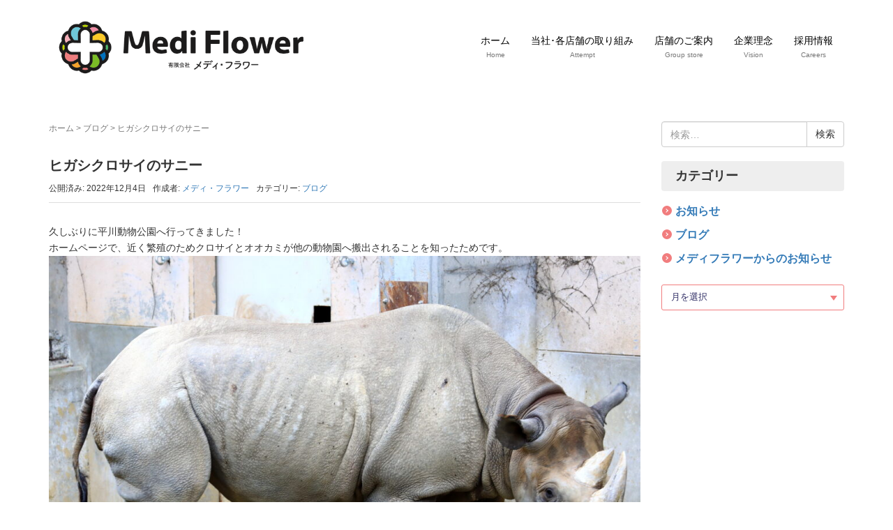

--- FILE ---
content_type: text/html; charset=UTF-8
request_url: https://medi-f.com/blog/%E3%83%92%E3%82%AC%E3%82%B7%E3%82%AF%E3%83%AD%E3%82%B5%E3%82%A4%E3%81%AE%E3%82%B5%E3%83%8B%E3%83%BC/
body_size: 9949
content:
<!DOCTYPE html>
<html lang="ja">
<head prefix="og: http://ogp.me/ns# fb: http://ogp.me/ns/fb# article: http://ogp.me/ns/article#">
	<meta charset="UTF-8">
	<meta name="viewport" content="width=device-width, initial-scale=1.0, maximum-scale=1.0, user-scalable=0" />
	<link rel="pingback" href="https://medi-f.com/wp/xmlrpc.php" />
	<!--[if lt IE 9]>
	<script src="https://medi-f.com/wp/wp-content/themes/habakiri/js/html5shiv.min.js"></script>
	<![endif]-->
	<title>ヒガシクロサイのサニー &#8211; 有限会社メディフラワー</title>
<meta name='robots' content='max-image-preview:large' />
<link rel="alternate" type="application/rss+xml" title="有限会社メディフラワー &raquo; フィード" href="https://medi-f.com/feed/" />
<link rel="alternate" type="application/rss+xml" title="有限会社メディフラワー &raquo; コメントフィード" href="https://medi-f.com/comments/feed/" />
<link rel="alternate" title="oEmbed (JSON)" type="application/json+oembed" href="https://medi-f.com/wp-json/oembed/1.0/embed?url=https%3A%2F%2Fmedi-f.com%2Fblog%2F%25e3%2583%2592%25e3%2582%25ac%25e3%2582%25b7%25e3%2582%25af%25e3%2583%25ad%25e3%2582%25b5%25e3%2582%25a4%25e3%2581%25ae%25e3%2582%25b5%25e3%2583%258b%25e3%2583%25bc%2F" />
<link rel="alternate" title="oEmbed (XML)" type="text/xml+oembed" href="https://medi-f.com/wp-json/oembed/1.0/embed?url=https%3A%2F%2Fmedi-f.com%2Fblog%2F%25e3%2583%2592%25e3%2582%25ac%25e3%2582%25b7%25e3%2582%25af%25e3%2583%25ad%25e3%2582%25b5%25e3%2582%25a4%25e3%2581%25ae%25e3%2582%25b5%25e3%2583%258b%25e3%2583%25bc%2F&#038;format=xml" />
<style id='wp-img-auto-sizes-contain-inline-css' type='text/css'>
img:is([sizes=auto i],[sizes^="auto," i]){contain-intrinsic-size:3000px 1500px}
/*# sourceURL=wp-img-auto-sizes-contain-inline-css */
</style>
<style id='wp-emoji-styles-inline-css' type='text/css'>

	img.wp-smiley, img.emoji {
		display: inline !important;
		border: none !important;
		box-shadow: none !important;
		height: 1em !important;
		width: 1em !important;
		margin: 0 0.07em !important;
		vertical-align: -0.1em !important;
		background: none !important;
		padding: 0 !important;
	}
/*# sourceURL=wp-emoji-styles-inline-css */
</style>
<style id='wp-block-library-inline-css' type='text/css'>
:root{--wp-block-synced-color:#7a00df;--wp-block-synced-color--rgb:122,0,223;--wp-bound-block-color:var(--wp-block-synced-color);--wp-editor-canvas-background:#ddd;--wp-admin-theme-color:#007cba;--wp-admin-theme-color--rgb:0,124,186;--wp-admin-theme-color-darker-10:#006ba1;--wp-admin-theme-color-darker-10--rgb:0,107,160.5;--wp-admin-theme-color-darker-20:#005a87;--wp-admin-theme-color-darker-20--rgb:0,90,135;--wp-admin-border-width-focus:2px}@media (min-resolution:192dpi){:root{--wp-admin-border-width-focus:1.5px}}.wp-element-button{cursor:pointer}:root .has-very-light-gray-background-color{background-color:#eee}:root .has-very-dark-gray-background-color{background-color:#313131}:root .has-very-light-gray-color{color:#eee}:root .has-very-dark-gray-color{color:#313131}:root .has-vivid-green-cyan-to-vivid-cyan-blue-gradient-background{background:linear-gradient(135deg,#00d084,#0693e3)}:root .has-purple-crush-gradient-background{background:linear-gradient(135deg,#34e2e4,#4721fb 50%,#ab1dfe)}:root .has-hazy-dawn-gradient-background{background:linear-gradient(135deg,#faaca8,#dad0ec)}:root .has-subdued-olive-gradient-background{background:linear-gradient(135deg,#fafae1,#67a671)}:root .has-atomic-cream-gradient-background{background:linear-gradient(135deg,#fdd79a,#004a59)}:root .has-nightshade-gradient-background{background:linear-gradient(135deg,#330968,#31cdcf)}:root .has-midnight-gradient-background{background:linear-gradient(135deg,#020381,#2874fc)}:root{--wp--preset--font-size--normal:16px;--wp--preset--font-size--huge:42px}.has-regular-font-size{font-size:1em}.has-larger-font-size{font-size:2.625em}.has-normal-font-size{font-size:var(--wp--preset--font-size--normal)}.has-huge-font-size{font-size:var(--wp--preset--font-size--huge)}.has-text-align-center{text-align:center}.has-text-align-left{text-align:left}.has-text-align-right{text-align:right}.has-fit-text{white-space:nowrap!important}#end-resizable-editor-section{display:none}.aligncenter{clear:both}.items-justified-left{justify-content:flex-start}.items-justified-center{justify-content:center}.items-justified-right{justify-content:flex-end}.items-justified-space-between{justify-content:space-between}.screen-reader-text{border:0;clip-path:inset(50%);height:1px;margin:-1px;overflow:hidden;padding:0;position:absolute;width:1px;word-wrap:normal!important}.screen-reader-text:focus{background-color:#ddd;clip-path:none;color:#444;display:block;font-size:1em;height:auto;left:5px;line-height:normal;padding:15px 23px 14px;text-decoration:none;top:5px;width:auto;z-index:100000}html :where(.has-border-color){border-style:solid}html :where([style*=border-top-color]){border-top-style:solid}html :where([style*=border-right-color]){border-right-style:solid}html :where([style*=border-bottom-color]){border-bottom-style:solid}html :where([style*=border-left-color]){border-left-style:solid}html :where([style*=border-width]){border-style:solid}html :where([style*=border-top-width]){border-top-style:solid}html :where([style*=border-right-width]){border-right-style:solid}html :where([style*=border-bottom-width]){border-bottom-style:solid}html :where([style*=border-left-width]){border-left-style:solid}html :where(img[class*=wp-image-]){height:auto;max-width:100%}:where(figure){margin:0 0 1em}html :where(.is-position-sticky){--wp-admin--admin-bar--position-offset:var(--wp-admin--admin-bar--height,0px)}@media screen and (max-width:600px){html :where(.is-position-sticky){--wp-admin--admin-bar--position-offset:0px}}

/*# sourceURL=wp-block-library-inline-css */
</style><style id='global-styles-inline-css' type='text/css'>
:root{--wp--preset--aspect-ratio--square: 1;--wp--preset--aspect-ratio--4-3: 4/3;--wp--preset--aspect-ratio--3-4: 3/4;--wp--preset--aspect-ratio--3-2: 3/2;--wp--preset--aspect-ratio--2-3: 2/3;--wp--preset--aspect-ratio--16-9: 16/9;--wp--preset--aspect-ratio--9-16: 9/16;--wp--preset--color--black: #000000;--wp--preset--color--cyan-bluish-gray: #abb8c3;--wp--preset--color--white: #ffffff;--wp--preset--color--pale-pink: #f78da7;--wp--preset--color--vivid-red: #cf2e2e;--wp--preset--color--luminous-vivid-orange: #ff6900;--wp--preset--color--luminous-vivid-amber: #fcb900;--wp--preset--color--light-green-cyan: #7bdcb5;--wp--preset--color--vivid-green-cyan: #00d084;--wp--preset--color--pale-cyan-blue: #8ed1fc;--wp--preset--color--vivid-cyan-blue: #0693e3;--wp--preset--color--vivid-purple: #9b51e0;--wp--preset--gradient--vivid-cyan-blue-to-vivid-purple: linear-gradient(135deg,rgb(6,147,227) 0%,rgb(155,81,224) 100%);--wp--preset--gradient--light-green-cyan-to-vivid-green-cyan: linear-gradient(135deg,rgb(122,220,180) 0%,rgb(0,208,130) 100%);--wp--preset--gradient--luminous-vivid-amber-to-luminous-vivid-orange: linear-gradient(135deg,rgb(252,185,0) 0%,rgb(255,105,0) 100%);--wp--preset--gradient--luminous-vivid-orange-to-vivid-red: linear-gradient(135deg,rgb(255,105,0) 0%,rgb(207,46,46) 100%);--wp--preset--gradient--very-light-gray-to-cyan-bluish-gray: linear-gradient(135deg,rgb(238,238,238) 0%,rgb(169,184,195) 100%);--wp--preset--gradient--cool-to-warm-spectrum: linear-gradient(135deg,rgb(74,234,220) 0%,rgb(151,120,209) 20%,rgb(207,42,186) 40%,rgb(238,44,130) 60%,rgb(251,105,98) 80%,rgb(254,248,76) 100%);--wp--preset--gradient--blush-light-purple: linear-gradient(135deg,rgb(255,206,236) 0%,rgb(152,150,240) 100%);--wp--preset--gradient--blush-bordeaux: linear-gradient(135deg,rgb(254,205,165) 0%,rgb(254,45,45) 50%,rgb(107,0,62) 100%);--wp--preset--gradient--luminous-dusk: linear-gradient(135deg,rgb(255,203,112) 0%,rgb(199,81,192) 50%,rgb(65,88,208) 100%);--wp--preset--gradient--pale-ocean: linear-gradient(135deg,rgb(255,245,203) 0%,rgb(182,227,212) 50%,rgb(51,167,181) 100%);--wp--preset--gradient--electric-grass: linear-gradient(135deg,rgb(202,248,128) 0%,rgb(113,206,126) 100%);--wp--preset--gradient--midnight: linear-gradient(135deg,rgb(2,3,129) 0%,rgb(40,116,252) 100%);--wp--preset--font-size--small: 13px;--wp--preset--font-size--medium: 20px;--wp--preset--font-size--large: 36px;--wp--preset--font-size--x-large: 42px;--wp--preset--spacing--20: 0.44rem;--wp--preset--spacing--30: 0.67rem;--wp--preset--spacing--40: 1rem;--wp--preset--spacing--50: 1.5rem;--wp--preset--spacing--60: 2.25rem;--wp--preset--spacing--70: 3.38rem;--wp--preset--spacing--80: 5.06rem;--wp--preset--shadow--natural: 6px 6px 9px rgba(0, 0, 0, 0.2);--wp--preset--shadow--deep: 12px 12px 50px rgba(0, 0, 0, 0.4);--wp--preset--shadow--sharp: 6px 6px 0px rgba(0, 0, 0, 0.2);--wp--preset--shadow--outlined: 6px 6px 0px -3px rgb(255, 255, 255), 6px 6px rgb(0, 0, 0);--wp--preset--shadow--crisp: 6px 6px 0px rgb(0, 0, 0);}:where(.is-layout-flex){gap: 0.5em;}:where(.is-layout-grid){gap: 0.5em;}body .is-layout-flex{display: flex;}.is-layout-flex{flex-wrap: wrap;align-items: center;}.is-layout-flex > :is(*, div){margin: 0;}body .is-layout-grid{display: grid;}.is-layout-grid > :is(*, div){margin: 0;}:where(.wp-block-columns.is-layout-flex){gap: 2em;}:where(.wp-block-columns.is-layout-grid){gap: 2em;}:where(.wp-block-post-template.is-layout-flex){gap: 1.25em;}:where(.wp-block-post-template.is-layout-grid){gap: 1.25em;}.has-black-color{color: var(--wp--preset--color--black) !important;}.has-cyan-bluish-gray-color{color: var(--wp--preset--color--cyan-bluish-gray) !important;}.has-white-color{color: var(--wp--preset--color--white) !important;}.has-pale-pink-color{color: var(--wp--preset--color--pale-pink) !important;}.has-vivid-red-color{color: var(--wp--preset--color--vivid-red) !important;}.has-luminous-vivid-orange-color{color: var(--wp--preset--color--luminous-vivid-orange) !important;}.has-luminous-vivid-amber-color{color: var(--wp--preset--color--luminous-vivid-amber) !important;}.has-light-green-cyan-color{color: var(--wp--preset--color--light-green-cyan) !important;}.has-vivid-green-cyan-color{color: var(--wp--preset--color--vivid-green-cyan) !important;}.has-pale-cyan-blue-color{color: var(--wp--preset--color--pale-cyan-blue) !important;}.has-vivid-cyan-blue-color{color: var(--wp--preset--color--vivid-cyan-blue) !important;}.has-vivid-purple-color{color: var(--wp--preset--color--vivid-purple) !important;}.has-black-background-color{background-color: var(--wp--preset--color--black) !important;}.has-cyan-bluish-gray-background-color{background-color: var(--wp--preset--color--cyan-bluish-gray) !important;}.has-white-background-color{background-color: var(--wp--preset--color--white) !important;}.has-pale-pink-background-color{background-color: var(--wp--preset--color--pale-pink) !important;}.has-vivid-red-background-color{background-color: var(--wp--preset--color--vivid-red) !important;}.has-luminous-vivid-orange-background-color{background-color: var(--wp--preset--color--luminous-vivid-orange) !important;}.has-luminous-vivid-amber-background-color{background-color: var(--wp--preset--color--luminous-vivid-amber) !important;}.has-light-green-cyan-background-color{background-color: var(--wp--preset--color--light-green-cyan) !important;}.has-vivid-green-cyan-background-color{background-color: var(--wp--preset--color--vivid-green-cyan) !important;}.has-pale-cyan-blue-background-color{background-color: var(--wp--preset--color--pale-cyan-blue) !important;}.has-vivid-cyan-blue-background-color{background-color: var(--wp--preset--color--vivid-cyan-blue) !important;}.has-vivid-purple-background-color{background-color: var(--wp--preset--color--vivid-purple) !important;}.has-black-border-color{border-color: var(--wp--preset--color--black) !important;}.has-cyan-bluish-gray-border-color{border-color: var(--wp--preset--color--cyan-bluish-gray) !important;}.has-white-border-color{border-color: var(--wp--preset--color--white) !important;}.has-pale-pink-border-color{border-color: var(--wp--preset--color--pale-pink) !important;}.has-vivid-red-border-color{border-color: var(--wp--preset--color--vivid-red) !important;}.has-luminous-vivid-orange-border-color{border-color: var(--wp--preset--color--luminous-vivid-orange) !important;}.has-luminous-vivid-amber-border-color{border-color: var(--wp--preset--color--luminous-vivid-amber) !important;}.has-light-green-cyan-border-color{border-color: var(--wp--preset--color--light-green-cyan) !important;}.has-vivid-green-cyan-border-color{border-color: var(--wp--preset--color--vivid-green-cyan) !important;}.has-pale-cyan-blue-border-color{border-color: var(--wp--preset--color--pale-cyan-blue) !important;}.has-vivid-cyan-blue-border-color{border-color: var(--wp--preset--color--vivid-cyan-blue) !important;}.has-vivid-purple-border-color{border-color: var(--wp--preset--color--vivid-purple) !important;}.has-vivid-cyan-blue-to-vivid-purple-gradient-background{background: var(--wp--preset--gradient--vivid-cyan-blue-to-vivid-purple) !important;}.has-light-green-cyan-to-vivid-green-cyan-gradient-background{background: var(--wp--preset--gradient--light-green-cyan-to-vivid-green-cyan) !important;}.has-luminous-vivid-amber-to-luminous-vivid-orange-gradient-background{background: var(--wp--preset--gradient--luminous-vivid-amber-to-luminous-vivid-orange) !important;}.has-luminous-vivid-orange-to-vivid-red-gradient-background{background: var(--wp--preset--gradient--luminous-vivid-orange-to-vivid-red) !important;}.has-very-light-gray-to-cyan-bluish-gray-gradient-background{background: var(--wp--preset--gradient--very-light-gray-to-cyan-bluish-gray) !important;}.has-cool-to-warm-spectrum-gradient-background{background: var(--wp--preset--gradient--cool-to-warm-spectrum) !important;}.has-blush-light-purple-gradient-background{background: var(--wp--preset--gradient--blush-light-purple) !important;}.has-blush-bordeaux-gradient-background{background: var(--wp--preset--gradient--blush-bordeaux) !important;}.has-luminous-dusk-gradient-background{background: var(--wp--preset--gradient--luminous-dusk) !important;}.has-pale-ocean-gradient-background{background: var(--wp--preset--gradient--pale-ocean) !important;}.has-electric-grass-gradient-background{background: var(--wp--preset--gradient--electric-grass) !important;}.has-midnight-gradient-background{background: var(--wp--preset--gradient--midnight) !important;}.has-small-font-size{font-size: var(--wp--preset--font-size--small) !important;}.has-medium-font-size{font-size: var(--wp--preset--font-size--medium) !important;}.has-large-font-size{font-size: var(--wp--preset--font-size--large) !important;}.has-x-large-font-size{font-size: var(--wp--preset--font-size--x-large) !important;}
/*# sourceURL=global-styles-inline-css */
</style>

<style id='classic-theme-styles-inline-css' type='text/css'>
/*! This file is auto-generated */
.wp-block-button__link{color:#fff;background-color:#32373c;border-radius:9999px;box-shadow:none;text-decoration:none;padding:calc(.667em + 2px) calc(1.333em + 2px);font-size:1.125em}.wp-block-file__button{background:#32373c;color:#fff;text-decoration:none}
/*# sourceURL=/wp-includes/css/classic-themes.min.css */
</style>
<link rel='stylesheet' id='whats-new-style-css' href='https://medi-f.com/wp/wp-content/plugins/whats-new-genarator/whats-new.css?ver=2.0.2' type='text/css' media='all' />
<link rel='stylesheet' id='habakiri-assets-css' href='https://medi-f.com/wp/wp-content/themes/habakiri/css/assets.min.css?ver=2.5.2.1550095360' type='text/css' media='all' />
<link rel='stylesheet' id='habakiri-css' href='https://medi-f.com/wp/wp-content/themes/habakiri/style.min.css?ver=20190218225610' type='text/css' media='all' />
<link rel='stylesheet' id='habakiri-child-css' href='https://medi-f.com/wp/wp-content/themes/habakiri-child/style.css?ver=2.5.2.1550095360' type='text/css' media='all' />
<script type="text/javascript" src="https://medi-f.com/wp/wp-includes/js/jquery/jquery.min.js?ver=3.7.1" id="jquery-core-js"></script>
<script type="text/javascript" src="https://medi-f.com/wp/wp-includes/js/jquery/jquery-migrate.min.js?ver=3.4.1" id="jquery-migrate-js"></script>
<link rel="https://api.w.org/" href="https://medi-f.com/wp-json/" /><link rel="alternate" title="JSON" type="application/json" href="https://medi-f.com/wp-json/wp/v2/posts/2325" /><link rel="EditURI" type="application/rsd+xml" title="RSD" href="https://medi-f.com/wp/xmlrpc.php?rsd" />
<meta name="generator" content="WordPress 6.9" />
<link rel="canonical" href="https://medi-f.com/blog/%e3%83%92%e3%82%ac%e3%82%b7%e3%82%af%e3%83%ad%e3%82%b5%e3%82%a4%e3%81%ae%e3%82%b5%e3%83%8b%e3%83%bc/" />
<link rel='shortlink' href='https://medi-f.com/?p=2325' />
		<style>
		/* Safari 6.1+ (10.0 is the latest version of Safari at this time) */
		@media (max-width: 991px) and (min-color-index: 0) and (-webkit-min-device-pixel-ratio: 0) { @media () {
			display: block !important;
			.header__col {
				width: 100%;
			}
		}}
		</style>
		<style>a{color:#337ab7}a:focus,a:active,a:hover{color:#23527c}.site-branding a{color:#000}.responsive-nav a{color:#000;font-size:14px}.responsive-nav a small{color:#777;font-size:10px}.responsive-nav a:hover small,.responsive-nav a:active small,.responsive-nav .current-menu-item small,.responsive-nav .current-menu-ancestor small,.responsive-nav .current-menu-parent small,.responsive-nav .current_page_item small,.responsive-nav .current_page_parent small{color:#777}.responsive-nav .menu>.menu-item>a,.header--transparency.header--fixed--is_scrolled .responsive-nav .menu>.menu-item>a{background-color:transparent;padding:23px 15px}.responsive-nav .menu>.menu-item>a:hover,.responsive-nav .menu>.menu-item>a:active,.responsive-nav .menu>.current-menu-item>a,.responsive-nav .menu>.current-menu-ancestor>a,.responsive-nav .menu>.current-menu-parent>a,.responsive-nav .menu>.current_page_item>a,.responsive-nav .menu>.current_page_parent>a,.header--transparency.header--fixed--is_scrolled .responsive-nav .menu>.menu-item>a:hover,.header--transparency.header--fixed--is_scrolled .responsive-nav .menu>.menu-item>a:active,.header--transparency.header--fixed--is_scrolled .responsive-nav .menu>.current-menu-item>a,.header--transparency.header--fixed--is_scrolled .responsive-nav .menu>.current-menu-ancestor>a,.header--transparency.header--fixed--is_scrolled .responsive-nav .menu>.current-menu-parent>a,.header--transparency.header--fixed--is_scrolled .responsive-nav .menu>.current_page_item>a,.header--transparency.header--fixed--is_scrolled .responsive-nav .menu>.current_page_parent>a{background-color:transparent;color:#337ab7}.responsive-nav .sub-menu a{background-color:#000;color:#777}.responsive-nav .sub-menu a:hover,.responsive-nav .sub-menu a:active,.responsive-nav .sub-menu .current-menu-item a,.responsive-nav .sub-menu .current-menu-ancestor a,.responsive-nav .sub-menu .current-menu-parent a,.responsive-nav .sub-menu .current_page_item a,.responsive-nav .sub-menu .current_page_parent a{background-color:#191919;color:#337ab7}.off-canvas-nav{font-size:12px}.responsive-nav,.header--transparency.header--fixed--is_scrolled .responsive-nav{background-color:transparent}#responsive-btn{background-color:transparent;border-color:#eee;color:#000}#responsive-btn:hover{background-color:#f5f5f5;border-color:#eee;color:#000}.habakiri-slider__transparent-layer{background-color:rgba( 0,0,0, 0.1 )}.page-header{background-color:#222;color:#fff}.pagination>li>a{color:#337ab7}.pagination>li>span{background-color:#337ab7;border-color:#337ab7}.pagination>li>a:focus,.pagination>li>a:hover,.pagination>li>span:focus,.pagination>li>span:hover{color:#23527c}.header{background-color:#fff}.header--transparency.header--fixed--is_scrolled{background-color:#fff !important}.footer{background-color:#111113}.footer-widget-area a{color:#777}.footer-widget-area,.footer-widget-area .widget_calendar #wp-calendar caption{color:#555}.footer-widget-area .widget_calendar #wp-calendar,.footer-widget-area .widget_calendar #wp-calendar *{border-color:#555}@media(min-width:992px){.responsive-nav{display:block}.off-canvas-nav,#responsive-btn{display:none !important}.header--2row{padding-bottom:0}.header--2row .header__col,.header--center .header__col{display:block}.header--2row .responsive-nav,.header--center .responsive-nav{margin-right:-1000px;margin-left:-1000px;padding-right:1000px;padding-left:1000px}.header--2row .site-branding,.header--center .site-branding{padding-bottom:0}.header--center .site-branding{text-align:center}}</style><link rel="icon" href="https://medi-f.com/wp/wp-content/uploads/cropped-icon-1-32x32.png" sizes="32x32" />
<link rel="icon" href="https://medi-f.com/wp/wp-content/uploads/cropped-icon-1-192x192.png" sizes="192x192" />
<link rel="apple-touch-icon" href="https://medi-f.com/wp/wp-content/uploads/cropped-icon-1-180x180.png" />
<meta name="msapplication-TileImage" content="https://medi-f.com/wp/wp-content/uploads/cropped-icon-1-270x270.png" />
</head>
<body class="wp-singular post-template-default single single-post postid-2325 single-format-standard wp-theme-habakiri wp-child-theme-habakiri-child blog-template-single-right-sidebar">
<div id="container">
		<header id="header" class="header header--default ">
				<div class="container">
			<div class="row header__content">
				<div class="col-xs-10 col-md-4 header__col">
					
<div class="site-branding">
	<h1 class="site-branding__heading">
		<a href="https://medi-f.com/" rel="home"><img src="https://medi-f.com/wp/wp-content/uploads/logo-TC_01-1.svg" alt="有限会社メディフラワー" class="site-branding__logo" /></a>	</h1>
<!-- end .site-branding --></div>
				<!-- end .header__col --></div>
				<div class="col-xs-2 col-md-8 header__col global-nav-wrapper clearfix">
					
<nav class="global-nav js-responsive-nav nav--hide" role="navigation">
	<div class="menu-mainmenu-container"><ul id="menu-mainmenu" class="menu"><li id="menu-item-189" class="menu-item menu-item-type-post_type menu-item-object-page menu-item-home menu-item-189"><a href="https://medi-f.com/"><strong>ホーム</strong><small>Home</small></a></li>
<li id="menu-item-2731" class="menu-item menu-item-type-post_type menu-item-object-page menu-item-2731"><a href="https://medi-f.com/%e5%bd%93%e7%a4%be%ef%bd%a5%e5%90%84%e5%ba%97%e8%88%97%e3%81%ae%e5%8f%96%e3%82%8a%e7%b5%84%e3%81%bf/"><strong>当社･各店舗の取り組み</strong><small>Attempt</small></a></li>
<li id="menu-item-188" class="menu-item menu-item-type-post_type menu-item-object-page menu-item-188"><a href="https://medi-f.com/stores/"><strong>店舗のご案内</strong><small>Group store</small></a></li>
<li id="menu-item-185" class="menu-item menu-item-type-post_type menu-item-object-page menu-item-185"><a href="https://medi-f.com/vision/"><strong>企業理念</strong><small>Vision</small></a></li>
<li id="menu-item-187" class="menu-item menu-item-type-post_type menu-item-object-page menu-item-187"><a href="https://medi-f.com/adopt/"><strong>採用情報</strong><small>Careers</small></a></li>
</ul></div><!-- end .global-nav --></nav>
					<div id="responsive-btn"></div>
				<!-- end .header__col --></div>
			<!-- end .row --></div>
		<!-- end .container --></div>
			<!-- end #header --></header>
	<div id="contents">
		

<div class="sub-page-contents">
	<div class="container">
	<div class="row">
		<div class="col-md-9">
			<main id="main" role="main">

				<div class="breadcrumbs"><a href="https://medi-f.com/">ホーム</a> &gt; <a href="https://medi-f.com/category/blog/">ブログ</a> &gt; <strong>ヒガシクロサイのサニー</strong></div>				<article class="article article--single post-2325 post type-post status-publish format-standard has-post-thumbnail hentry category-blog">
	<div class="entry">
						<h1 class="entry__title entry-title">ヒガシクロサイのサニー</h1>
								<div class="entry-meta">
			<ul class="entry-meta__list">
				<li class="entry-meta__item published"><time datetime="2022-12-04T13:49:41+09:00">公開済み: 2022年12月4日</time></li><li class="entry-meta__item updated hidden"><time datetime="2022-12-31T09:13:41+09:00">更新: 2022年12月31日</time></li><li class="entry-meta__item vCard author">作成者: <a href="https://medi-f.com/author/owner/"><span class="fn">メディ・フラワー</span></a></li><li class="entry-meta__item categories">カテゴリー: <a href="https://medi-f.com/category/blog/">ブログ</a></li>			</ul>
		<!-- end .entry-meta --></div>
						<div class="entry__content entry-content">
			<p>久しぶりに平川動物公園へ行ってきました！<br />
ホームページで、近く繁殖のためクロサイとオオカミが他の動物園へ搬出されることを知ったためです。<br />
<img fetchpriority="high" decoding="async" src="https://medi-f.com/wp/wp-content/uploads/DPP_951-1024x682.jpg" alt="" width="1024" height="682" class="aligncenter size-large wp-image-2322" srcset="https://medi-f.com/wp/wp-content/uploads/DPP_951-1024x682.jpg 1024w, https://medi-f.com/wp/wp-content/uploads/DPP_951-300x200.jpg 300w, https://medi-f.com/wp/wp-content/uploads/DPP_951-768x511.jpg 768w, https://medi-f.com/wp/wp-content/uploads/DPP_951-1536x1022.jpg 1536w, https://medi-f.com/wp/wp-content/uploads/DPP_951-2048x1363.jpg 2048w" sizes="(max-width: 1024px) 100vw, 1024px" /><br />
写真でよく見ると、まるで恐竜のようなフォルムなのに、とても目が可愛いヒガシクロサイのサニーは体格に似合わず、ぴょんぴょん飛び跳ねて走ることもあり、これまでもよく撮影してきました。<img decoding="async" src="https://medi-f.com/wp/wp-content/uploads/090A9190-683x1024.jpg" alt="" width="683" height="1024" class="aligncenter size-large wp-image-2328" srcset="https://medi-f.com/wp/wp-content/uploads/090A9190-683x1024.jpg 683w, https://medi-f.com/wp/wp-content/uploads/090A9190-200x300.jpg 200w, https://medi-f.com/wp/wp-content/uploads/090A9190-133x200.jpg 133w, https://medi-f.com/wp/wp-content/uploads/090A9190-768x1152.jpg 768w, https://medi-f.com/wp/wp-content/uploads/090A9190-1024x1536.jpg 1024w, https://medi-f.com/wp/wp-content/uploads/090A9190-1365x2048.jpg 1365w, https://medi-f.com/wp/wp-content/uploads/090A9190-scaled.jpg 1707w" sizes="(max-width: 683px) 100vw, 683px" /><br />
この日は、まるでお別れの挨拶をしているかのように、柵越しにキリンと顔を近づけた後、ぴょんぴょんステップを見せてくれました！<br />
<img decoding="async" src="https://medi-f.com/wp/wp-content/uploads/DPP_954-683x1024.jpg" alt="" width="683" height="1024" class="aligncenter size-large wp-image-2323" srcset="https://medi-f.com/wp/wp-content/uploads/DPP_954-683x1024.jpg 683w, https://medi-f.com/wp/wp-content/uploads/DPP_954-200x300.jpg 200w, https://medi-f.com/wp/wp-content/uploads/DPP_954-133x200.jpg 133w, https://medi-f.com/wp/wp-content/uploads/DPP_954-768x1152.jpg 768w, https://medi-f.com/wp/wp-content/uploads/DPP_954-1024x1536.jpg 1024w, https://medi-f.com/wp/wp-content/uploads/DPP_954-1365x2048.jpg 1365w, https://medi-f.com/wp/wp-content/uploads/DPP_954-scaled.jpg 1707w" sizes="(max-width: 683px) 100vw, 683px" /><br />
同じく繁殖のために搬出されるシンリンオオカミも今では両親と区別ができないくらい大きくなっていて、子犬のような愛くるしい面影も薄れ、凛々しい顔になっていました！<br />
<img loading="lazy" decoding="async" src="https://medi-f.com/wp/wp-content/uploads/DPP_958-1024x682.jpg" alt="" width="1024" height="682" class="aligncenter size-large wp-image-2326" srcset="https://medi-f.com/wp/wp-content/uploads/DPP_958-1024x682.jpg 1024w, https://medi-f.com/wp/wp-content/uploads/DPP_958-300x200.jpg 300w, https://medi-f.com/wp/wp-content/uploads/DPP_958-768x511.jpg 768w, https://medi-f.com/wp/wp-content/uploads/DPP_958-1536x1022.jpg 1536w, https://medi-f.com/wp/wp-content/uploads/DPP_958-2048x1363.jpg 2048w" sizes="auto, (max-width: 1024px) 100vw, 1024px" /><br />
<img loading="lazy" decoding="async" src="https://medi-f.com/wp/wp-content/uploads/DPP_959-1024x683.jpg" alt="" width="1024" height="683" class="aligncenter size-large wp-image-2327" srcset="https://medi-f.com/wp/wp-content/uploads/DPP_959-1024x683.jpg 1024w, https://medi-f.com/wp/wp-content/uploads/DPP_959-300x200.jpg 300w, https://medi-f.com/wp/wp-content/uploads/DPP_959-768x512.jpg 768w, https://medi-f.com/wp/wp-content/uploads/DPP_959-1536x1024.jpg 1536w, https://medi-f.com/wp/wp-content/uploads/DPP_959-2048x1365.jpg 2048w" sizes="auto, (max-width: 1024px) 100vw, 1024px" /><br />
どちらも無時に引っ越しでき、いつか元気な赤ちゃんのお母さんになることを祈っています。</p>
		<!-- end .entry__content --></div>
			<!-- end .entry --></div>

			</article>
				
			<!-- end #main --></main>
		<!-- end .col-md-9 --></div>
		<div class="col-md-3">
			<aside id="sub">
	<div class="sidebar"><div id="search-2" class="widget sidebar-widget widget_search">

	<form role="search" method="get" class="search-form" action="https://medi-f.com/">
		<label class="screen-reader-text" for="s">検索:</label>
		<div class="input-group">
			<input type="search" class="form-control" placeholder="検索&hellip;" value="" name="s" title="検索:" />
			<span class="input-group-btn">
				<input type="submit" class="btn btn-default" value="検索" />
			</span>
		</div>
	</form>
</div><div id="categories-2" class="widget sidebar-widget widget_categories"><h2 class="sidebar-widget__title h4">カテゴリー</h2>

			<ul>
					<li class="cat-item cat-item-3"><a href="https://medi-f.com/category/news/">お知らせ</a>
</li>
	<li class="cat-item cat-item-4"><a href="https://medi-f.com/category/blog/">ブログ</a>
</li>
	<li class="cat-item cat-item-5"><a href="https://medi-f.com/category/medi-flower-news/">メディフラワーからのお知らせ</a>
</li>
			</ul>

			</div><div id="archives-2" class="widget sidebar-widget widget_archive"><h2 class="sidebar-widget__title h4">アーカイブ</h2>
		<label class="screen-reader-text" for="archives-dropdown-2">アーカイブ</label>
		<select id="archives-dropdown-2" name="archive-dropdown">
			
			<option value="">月を選択</option>
				<option value='https://medi-f.com/2025/12/'> 2025年12月 </option>
	<option value='https://medi-f.com/2025/08/'> 2025年8月 </option>
	<option value='https://medi-f.com/2024/11/'> 2024年11月 </option>
	<option value='https://medi-f.com/2024/10/'> 2024年10月 </option>
	<option value='https://medi-f.com/2024/09/'> 2024年9月 </option>
	<option value='https://medi-f.com/2024/06/'> 2024年6月 </option>
	<option value='https://medi-f.com/2024/02/'> 2024年2月 </option>
	<option value='https://medi-f.com/2024/01/'> 2024年1月 </option>
	<option value='https://medi-f.com/2023/10/'> 2023年10月 </option>
	<option value='https://medi-f.com/2023/08/'> 2023年8月 </option>
	<option value='https://medi-f.com/2023/07/'> 2023年7月 </option>
	<option value='https://medi-f.com/2023/06/'> 2023年6月 </option>
	<option value='https://medi-f.com/2023/05/'> 2023年5月 </option>
	<option value='https://medi-f.com/2023/04/'> 2023年4月 </option>
	<option value='https://medi-f.com/2023/03/'> 2023年3月 </option>
	<option value='https://medi-f.com/2023/01/'> 2023年1月 </option>
	<option value='https://medi-f.com/2022/12/'> 2022年12月 </option>
	<option value='https://medi-f.com/2022/11/'> 2022年11月 </option>
	<option value='https://medi-f.com/2022/09/'> 2022年9月 </option>
	<option value='https://medi-f.com/2022/08/'> 2022年8月 </option>
	<option value='https://medi-f.com/2022/07/'> 2022年7月 </option>
	<option value='https://medi-f.com/2022/06/'> 2022年6月 </option>

		</select>

			<script type="text/javascript">
/* <![CDATA[ */

( ( dropdownId ) => {
	const dropdown = document.getElementById( dropdownId );
	function onSelectChange() {
		setTimeout( () => {
			if ( 'escape' === dropdown.dataset.lastkey ) {
				return;
			}
			if ( dropdown.value ) {
				document.location.href = dropdown.value;
			}
		}, 250 );
	}
	function onKeyUp( event ) {
		if ( 'Escape' === event.key ) {
			dropdown.dataset.lastkey = 'escape';
		} else {
			delete dropdown.dataset.lastkey;
		}
	}
	function onClick() {
		delete dropdown.dataset.lastkey;
	}
	dropdown.addEventListener( 'keyup', onKeyUp );
	dropdown.addEventListener( 'click', onClick );
	dropdown.addEventListener( 'change', onSelectChange );
})( "archives-dropdown-2" );

//# sourceURL=WP_Widget_Archives%3A%3Awidget
/* ]]> */
</script>
</div></div><!-- #sub --></aside>
		<!-- end .col-md-3 --></div>
	<!-- end .row --></div>
<!-- end .container --></div>
<!-- end .sub-page-contents --></div>

			<!-- end #contents --></div>
	<footer id="footer" class="footer">
				
				<div class="footer-widget-area">
			<div class="container">
				<div class="row">
					<div id="custom_html-2" class="widget_text col-md-6 widget footer-widget widget_custom_html"><div class="textwidget custom-html-widget"><div class="pconry clearFix">
<figure id="attachment_904" style="width: 120px;" class="wp-caption alignleft">

<img src="https://medi-f.com/wp/wp-content/uploads/image-convert_cman_jp_20161004065519..png" width="120">
<figcaption class="wp-caption-text">モバイル用QRコード</figcaption></figure>
<p>スマートフォン・タブレットのカメラで読み込みをさせると、当サイトへ簡単にアクセスできます。</p>
</div></div></div><div id="custom_html-3" class="widget_text col-md-6 widget footer-widget widget_custom_html"><div class="textwidget custom-html-widget"><div class="foot-company">
<p class="right"><a href="https://medi-f.com/"><img src="https://medi-f.com/wp/wp-content/uploads/logo-TC_01-1.svg" width="280"></a></p>

<p class="right">〒890-0068　鹿児島県鹿児島市東郡元町5-15<br>
<i class="fa fa-phone" aria-hidden="true"></i> 099-204-0077<br>
<i class="fa fa-fax" aria-hidden="true"></i> 099-204-0070
</p>
</div></div></div>				<!-- end .row --></div>
			<!-- end .container --></div>
		<!-- end .footer-widget-area --></div>
		
		
		<div class="copyright">
			<div class="container">
				Copyright(c) Medi Flower.All Rights Reserved.
			<!-- end .container --></div>
		<!-- end .copyright --></div>
			<!-- end #footer --></footer>
<!-- end #container --></div>
<script type="speculationrules">
{"prefetch":[{"source":"document","where":{"and":[{"href_matches":"/*"},{"not":{"href_matches":["/wp/wp-*.php","/wp/wp-admin/*","/wp/wp-content/uploads/*","/wp/wp-content/*","/wp/wp-content/plugins/*","/wp/wp-content/themes/habakiri-child/*","/wp/wp-content/themes/habakiri/*","/*\\?(.+)"]}},{"not":{"selector_matches":"a[rel~=\"nofollow\"]"}},{"not":{"selector_matches":".no-prefetch, .no-prefetch a"}}]},"eagerness":"conservative"}]}
</script>
		<script>
		jQuery( function( $ ) {
			$( '.js-responsive-nav' ).responsive_nav( {
				direction: 'right'
			} );
		} );
		</script>
		<script type="text/javascript" src="https://medi-f.com/wp/wp-content/themes/habakiri/js/app.min.js?ver=2.5.2.1550095360" id="habakiri-js"></script>
<script id="wp-emoji-settings" type="application/json">
{"baseUrl":"https://s.w.org/images/core/emoji/17.0.2/72x72/","ext":".png","svgUrl":"https://s.w.org/images/core/emoji/17.0.2/svg/","svgExt":".svg","source":{"concatemoji":"https://medi-f.com/wp/wp-includes/js/wp-emoji-release.min.js?ver=6.9"}}
</script>
<script type="module">
/* <![CDATA[ */
/*! This file is auto-generated */
const a=JSON.parse(document.getElementById("wp-emoji-settings").textContent),o=(window._wpemojiSettings=a,"wpEmojiSettingsSupports"),s=["flag","emoji"];function i(e){try{var t={supportTests:e,timestamp:(new Date).valueOf()};sessionStorage.setItem(o,JSON.stringify(t))}catch(e){}}function c(e,t,n){e.clearRect(0,0,e.canvas.width,e.canvas.height),e.fillText(t,0,0);t=new Uint32Array(e.getImageData(0,0,e.canvas.width,e.canvas.height).data);e.clearRect(0,0,e.canvas.width,e.canvas.height),e.fillText(n,0,0);const a=new Uint32Array(e.getImageData(0,0,e.canvas.width,e.canvas.height).data);return t.every((e,t)=>e===a[t])}function p(e,t){e.clearRect(0,0,e.canvas.width,e.canvas.height),e.fillText(t,0,0);var n=e.getImageData(16,16,1,1);for(let e=0;e<n.data.length;e++)if(0!==n.data[e])return!1;return!0}function u(e,t,n,a){switch(t){case"flag":return n(e,"\ud83c\udff3\ufe0f\u200d\u26a7\ufe0f","\ud83c\udff3\ufe0f\u200b\u26a7\ufe0f")?!1:!n(e,"\ud83c\udde8\ud83c\uddf6","\ud83c\udde8\u200b\ud83c\uddf6")&&!n(e,"\ud83c\udff4\udb40\udc67\udb40\udc62\udb40\udc65\udb40\udc6e\udb40\udc67\udb40\udc7f","\ud83c\udff4\u200b\udb40\udc67\u200b\udb40\udc62\u200b\udb40\udc65\u200b\udb40\udc6e\u200b\udb40\udc67\u200b\udb40\udc7f");case"emoji":return!a(e,"\ud83e\u1fac8")}return!1}function f(e,t,n,a){let r;const o=(r="undefined"!=typeof WorkerGlobalScope&&self instanceof WorkerGlobalScope?new OffscreenCanvas(300,150):document.createElement("canvas")).getContext("2d",{willReadFrequently:!0}),s=(o.textBaseline="top",o.font="600 32px Arial",{});return e.forEach(e=>{s[e]=t(o,e,n,a)}),s}function r(e){var t=document.createElement("script");t.src=e,t.defer=!0,document.head.appendChild(t)}a.supports={everything:!0,everythingExceptFlag:!0},new Promise(t=>{let n=function(){try{var e=JSON.parse(sessionStorage.getItem(o));if("object"==typeof e&&"number"==typeof e.timestamp&&(new Date).valueOf()<e.timestamp+604800&&"object"==typeof e.supportTests)return e.supportTests}catch(e){}return null}();if(!n){if("undefined"!=typeof Worker&&"undefined"!=typeof OffscreenCanvas&&"undefined"!=typeof URL&&URL.createObjectURL&&"undefined"!=typeof Blob)try{var e="postMessage("+f.toString()+"("+[JSON.stringify(s),u.toString(),c.toString(),p.toString()].join(",")+"));",a=new Blob([e],{type:"text/javascript"});const r=new Worker(URL.createObjectURL(a),{name:"wpTestEmojiSupports"});return void(r.onmessage=e=>{i(n=e.data),r.terminate(),t(n)})}catch(e){}i(n=f(s,u,c,p))}t(n)}).then(e=>{for(const n in e)a.supports[n]=e[n],a.supports.everything=a.supports.everything&&a.supports[n],"flag"!==n&&(a.supports.everythingExceptFlag=a.supports.everythingExceptFlag&&a.supports[n]);var t;a.supports.everythingExceptFlag=a.supports.everythingExceptFlag&&!a.supports.flag,a.supports.everything||((t=a.source||{}).concatemoji?r(t.concatemoji):t.wpemoji&&t.twemoji&&(r(t.twemoji),r(t.wpemoji)))});
//# sourceURL=https://medi-f.com/wp/wp-includes/js/wp-emoji-loader.min.js
/* ]]> */
</script>
</body>
</html>

--- FILE ---
content_type: text/css
request_url: https://medi-f.com/wp/wp-content/themes/habakiri-child/style.css?ver=2.5.2.1550095360
body_size: 4366
content:
/*
Theme Name: habakiri Child
Theme URI: http://habakiri.2inc.org/en/
Template: habakiri
Author: inc2734
Author URI: http://2inc.org
Description: Habakiri is the simple theme based on Bootstrap 3. This theme's goal is to create a responsive, bootstrap based WordPress theme quickly. The design is very simple, easy to create of child theme. Features are, 100% responsive layouts, the Glyphicons, Genericons, Font Awesome icons, 7 page templates, 8 header design patterns, many color settings, a lot of hooks, related posts, minified CSS and JavaScript, Sass and PHP Class in functions.php.
Tags: white,fixed-layout,fluid-layout,responsive-layout,one-column,two-columns,left-sidebar,right-sidebar,editor-style,sticky-post,microformats,featured-images,custom-colors,custom-menu,custom-background,custom-colors
Version: 2.5.2.1550095360
Updated: 2019-02-14 07:02:40

*/

body{
font-family:'Lucida Grande',
'Hiragino Kaku Gothic ProN', 'ヒラギノ角ゴ ProN W3',
Meiryo, メイリオ, sans-serif;
}

.sliderfont {text-shadow: black 0 0 2px;}

p, ul, ol, dl, table {
    margin-bottom: 20px;
}

.whatsnew h1{display:none;}
.whatsnew{margin:2em 0 !important;}

.btn-default:hover{
background: #f17d7e;
transition: 0.6s;
}
/* --- MAPS（トップページ） --- */
#mapField {
  width: 300px;
  height: 200px;
}

.recruit{
border: 1px solid #ccc;
border-radius: 4px;
height: 360px;
}
.small{
font-size: 14px;
}
.small span{
font-size: 10px;
}

.titleBox{
max-width: 400px;
background: rgba(0,0,0,0.3);
border-radius: 6px;
padding: 10px 20px;
text-align: left;
box-shadow: 0px 0px 6px rgba(0,0,0,0.4);
}

.getPostContent a{
	font-size:1.2em;
	font-weight:bold;
	color:#ee7d7e;
}

.getPostContent a:hover{
	color:#fd696a;
}

.getPostDispArea .getPost {
    border: 2px solid #d9d9d9;
    padding: 15px;
    margin: 10px 0px 0;
    background-color: #e4f4ff;
}


.getPostDispArea .getPost:after {
    content: '';
    display: table;
    clear: both;
}
.getPostImgArea {
    width: 30%;
    float: left;
}

.getPostStringArea {
    width: 66%;
    padding-left: 15px;
    float: left;
}

h4.getPostTitle {
    font-weight: bold;
}

/**************************
/* お知らせ（トップページ）
**************************/

/* --- メディフラワーからのお知らせ（トップページ） --- */
.medinews dl {
width: 100%; /* 新着情報の幅 */
margin: 10px auto 0; /* センタリング */
}
/* 日付エリア */
.medinews dt {
width: 20.7em; /* 日付エリアの幅 */
float: left;
padding: 10px 0 9px 21px; /* 日付エリアのパディング（上右下左） */
line-height: auto; /* 行の高さ */
font-weight: normal;
}
/* 本文エリア */
.medinews dd {
margin: 0;
padding: 10px 3px 9px 20.6em; /* 本文エリアのパディング（上右下左） */
border-bottom: 1px #c0c0c0 solid; /* 本文エリア下境界線 */
line-height: auto; /* 行の高さ */
}



/* --- おしらせ（トップページ） --- */
.update dl {
width: 100%; /* 新着情報の幅 */
margin: 10px auto 0; /* センタリング */
}
/* 日付エリア */
.update dt {
width: 8.7em; /* 日付エリアの幅 */
float: left;
padding: 10px 0 9px 21px; /* 日付エリアのパディング（上右下左） */
line-height: 180%; /* 行の高さ */
font-weight: normal;
background: url(http://medi-f.com/wp-content/uploads/2016/10/arrow.png) no-repeat left;
}
/* 本文エリア */
.update dd {
margin: 0;
padding: 10px 3px 9px 8.6em; /* 本文エリアのパディング（上右下左） */
border-bottom: 1px #c0c0c0 dotted; /* 本文エリア下境界線 */
line-height: 180%; /* 行の高さ */
}

.update dd a{color: #ee7d7e;}
.update dd a:hover{color: #f7b3b4; transition: 1.6s;}

/* --- DL リスト --- */
.dlist dl {
width: 100%; /* 全体の幅 */
margin: 10px auto 15px; /* センタリング */
overflow: auto;
}
/* 日付エリア */
.dlist dt {
width: 4.7em; /* 項目幅 */
float: left;
padding: 9px 0 8px 3px; /* 日付エリアのパディング（上右下左） */
line-height: 160%; /* 行の高さ */
}
/* 本文エリア */
.dlist dd {
margin: 0;
padding: 9px 10px 8px 4.6em; /* 本文エリアのパディング（上右下左） */
line-height: 160%; /* 行の高さ */
}



/* --- テキスト --- */

h1.section-title{
text-align: center;
color: #ee7d7e;
margin: 15px 0 5px;
padding: 10px 20px;
}

h1.sliderfont{font-size: 2em;}


.Box-tenpo{border-bottom: 1px solid #ccc;}

p.lead{text-align: center;}
h1{font-size: 20px;}

#contents .page-header{background: #f17d7e; color: #fff;}

h1.h4 {
	position: relative;
	padding: .5em .75em;
	background-color: #f6f6f6;
}
h1.h4::before,
h1.h4::after {
	position: absolute;
	bottom: 8px;
	z-index: -1;
	content: '';
	width: 30%;
	height: 50%;
	box-shadow: 0 10px 15px rgba(0, 0, 0, .2);
}
h1.h4::before {
	-webkit-transform: rotate(-3deg);
	transform: rotate(-3deg);
	left: .3em;
}
h1.h4::after {
	-webkit-transform: rotate(3deg);
	transform: rotate(3deg);
	right: .3em;
}

h1.h4 span a {
	background: #f7b3b4;
        border-radius: 4px;
        padding: 3px 2px;
        float: right;
        font-size: 12px;
        color: #fff;
        font-weight: normal;
}
h1.h4 span a:hover {
	background: #ee7d7e;
        text-decoration: none;
        transition: 1.6s;
}

.subbox{
border-radius: 6px;
background: #f4f3f3;
padding: 10px 0;
}

h1.right{text-align: right;}
h2 {
font-size: 26px;
padding: 10px 20px;
margin: 40px 0 20px;
background: #eeeeee;
border-radius: 4px;		/* CSS3草案 */
-webkit-border-radius: 4px;	/* Safari,Google Chrome用 */
-moz-border-radius: 4px;	/* Firefox用 */
}
h3 {
font-size: 22px;
border-bottom: 1px dotted #c8c6c6;
padding: 10px 0;
}

p.bg-info{padding: 3px 10px;}
p.submenu{margin: 15px 0;}
p.center {text-align:center;}
p.right {text-align:right;}
p.max {float:right; clear:both;}
p span.big {font-size:18px; font-weight: bold;}
p.lead {font-size: 14px;}
p.Lumping {margin: 0 0 20px 10px;}
p.gray{color:#4ab1da;}

/* コンセプトエリア*/
p.rightsp {
padding-right: 20px;
}
p.rightbsp {
padding-right: 20px;
margin-right: 20px;
}
p.rightmark-a {
background: url(http://maxgate.m16.coreserver.jp/medi-f.com/wp/wp-content/uploads/a.png)no-repeat right;
text-align: right;
}
p.rightmark-b {
background: url(http://maxgate.m16.coreserver.jp/medi-f.com/wp/wp-content/uploads/b.png)no-repeat right;
text-align: right;
}
p.rightmark-c {
background: url(http://maxgate.m16.coreserver.jp/medi-f.com/wp/wp-content/uploads/c.png)no-repeat right;
text-align: right;
}

p.leftsp {
padding-left: 20px;
}
p.leftbsp {
padding-left: 20px;
margin-left: 20px;
}
p.leftmark-d {
background: url(http://maxgate.m16.coreserver.jp/medi-f.com/wp/wp-content/uploads/d.png)no-repeat left ;
}
p.leftmark-e {
background: url(http://maxgate.m16.coreserver.jp/medi-f.com/wp/wp-content/uploads/e.png)no-repeat left ;
}
p.leftmark-f {
background: url(http://maxgate.m16.coreserver.jp/medi-f.com/wp/wp-content/uploads/f.png)no-repeat left ;
}

p.tel-foot{
font-size: 20px;
font-weight: bold;
color: #fff;
margin: 0 0 10px;
padding: 10px 20px;
border-radius: 4px;		/* CSS3草案 */
-webkit-border-radius: 4px;	/* Safari,Google Chrome用 */
-moz-border-radius: 4px;	/* Firefox用 */
background-color:#f17d7e;
text-align: center;
}



.centerlogo{
width: 260px;
height:260px;
background: url(http://medi-f.com/wp-content/uploads/2016/06/TC_04.png) no-repeat top center;
}

.col-sm-8{
margin-bottom: 20px;
 }


.dashicons {
font-size: 28px;
padding: 10px 0 3px;
}

table.table-striped th{
white-space: nowrap;
}

p.reservation{
width: 100%;
font-size: 18px;
font-weight: bold;
text-align: center;
border: 2px solid #f17d7e;
border-radius: 4px;		/* CSS3草案 */
-webkit-border-radius: 4px;	/* Safari,Google Chrome用 */
-moz-border-radius: 4px;	/* Firefox用 */
background-color:#fff;
text-decoration: none;
}

p.reservation a{
display: block;
padding: 10px 0;
text-decoration: none;
}

p.reservation a:hover{
color: #fff;
background-color:#f17d7e;
transition: 0.5s;
}

p.banners1{
width: 100%;
text-align: center;
}
p.banners1 a{
display: block;
background: #6fc8d8;
color: #fff;
padding: 20px 0;
border-radius: 4px;		/* CSS3草案 */
-webkit-border-radius: 4px;	/* Safari,Google Chrome用 */
-moz-border-radius: 4px;	/* Firefox用 */
text-decoration: none;

}
p.banners1 a:hover{
color: #fff;
background-color:#56acbc;
transition: 1.0s;
text-decoration: none;
}

p.banners2{
width: 100%;
text-align: center;
}
p.banners2 a{
display: block;
background: #6fc8d8;
color: #fff;
padding: 10px 0;
border-radius: 4px;		/* CSS3草案 */
-webkit-border-radius: 4px;	/* Safari,Google Chrome用 */
-moz-border-radius: 4px;	/* Firefox用 */
text-decoration: none;

}
p.banners2 a:hover{
color: #fff;
background-color:#56acbc;
transition: 1.0s;
text-decoration: none;
}


p.title {
background-color:#ffe9e4;
color: #8d665d;
font-weight: bold;
margin: 0 0 10px;
padding: 12px 0 3px;
text-align: center;
border-radius: 4px;		/* CSS3草案 */
-webkit-border-radius: 4px;	/* Safari,Google Chrome用 */
-moz-border-radius: 4px;	/* Firefox用 */
}

p.subt{
font-size:180%;
font-weight: bold;
margin: 50px auto;
}

#footer .footer-widget-area {background:#ececec;}

/**
 * .copyright
 */
.copyright {
  background-color: #f17d7e;
  color: #fff;
  font-size: 12px;
  padding: 15px 0;
text-align: right;
}

ol li{
line-height: 1.6em;
margin-bottom: 15px;
}
ol li.bold{
font-weight: bold;
}
ol li span.normal{
font-weight:normal;
}

ol.inner{
margin: 10px 0;
line-height: 1.6em;
font-weight:normal;
}

ol.inner li{
margin: 3px 0;
}


ul{
list-style-type: none;
font-weight: normal;
margin: 0;
padding: 0;
}

ul.disc{
list-style-type: disc;
margin: 0;
padding: 0 18px 0;
}
ul.disc li{
margin: 0;
padding: 0;
font-weight: normal;
line-height: 1.6em;
}

ul.profile{ padding: 0 5px;}

ul.profile li{
margin: 0;
padding: 8px 5px;
font-weight: normal;
line-height: 1.6em;
border-bottom: 1px #ccc dotted;
}

.waku{
background: #ef858c;
margin: 0;
padding: 10px 18px;
}

.waku span.tel{
font-size: 18px;
font-weight: bold;
}

.btn-margin{
margin: 5px;
}

#box{
width: 100%;
background: #fbedeb;
padding: 25px;
border-radius: 4px;		/* CSS3草案 */
-webkit-border-radius: 4px;	/* Safari,Google Chrome用 */
-moz-border-radius: 4px;	/* Firefox用 */
}
#box p{
color:#e48389;
}
.wpcf7 input[type="text"],
.wpcf7 input[type="email"],
.wpcf7 input[type="url"],
.wpcf7 input[type="tel"],
.wpcf7 textarea {
	background-color: #fff;
	color: #333;
	width: 95%;
	border: 1px solid #ddd;
	font-size: 100%;
	padding: 0.5em;
	border-radius: 4px;
	box-shadow: 1px 1px 3px rgba(0,0,0,.1) inset;
}

.wpcf7 .wpcf7-select{
	background-color: #fff;
	color: #333;
	width: 60%;
	border: 1px solid #ddd;
	font-size: 100%;
	padding: 0.5em;
	border-radius: 4px;
	box-shadow: 1px 1px 3px rgba(0,0,0,.1) inset;
}

.wpcf7 span.required {
font-size: 85%;
background-color: #ff0000;
color: #fff;
margin:0 3px;
border-radius: 4px;
}

.wpcf7-submit {
font-size: 17px;
padding: 3px 25px;
background: #e9e9e9; 
color: #363B3F;
border-radius: 4px;
-webkit-border-radius: 4px;
-moz-border-radius: 4px;
border-top: none;
border-right: none;
border-left: none;
border-bottom: solid 4px #dcdcdc;
}
 
.wpcf7-submit:hover {
background-color: #dcdcdc;
color: #dc143c;
}


.sche{
margin: 30px 0 60px;
}

.companys{
width: 50%;
float: left;
}

/* Newpost Catch */

#npcatch li{
         overflow:hidden;
         clear:both;
         vertical-align:top;
         padding:10px 10px 10px 8px;
         border-bottom: 1px dotted #c0c0c0;
         border-left: 5px solid #dedede;
         margin-bottom:2px;
}
#npcatch img{
         float:left;
         padding:5px 10px 0 0;
}
#npcatch .title a{
         font-weight: 700;
         text-decoration: none;
}
#npcatch .date {
         font-size: small;
         font-weight: 600;
         display:block;
         color: #adb5bf;
         margin-bottom: 5px;
}
#npcatch li:hover{}
#npcatch li:hover .title{}
#npcatch li:hover .title a{}
#npcatch li:hover .date{}

/* -----------------------------------------------------------------------
    カテゴリ別新着記事一覧
----------------------------------------------------------------------- */
/* --- ピックアップリスト --- */
div.pickup {
background-color: #f3f2f2; /* セクションの背景色 */
padding: 20px;
border-radius: 6px;
margin: 10px;
}
/* ピックアップリスト内の見出し */
div.pickup h2 {
margin: 0; /* 見出しのマージン（上書き） */
background-color: #bd6a4b; /* 見出しの背景色 */
color: #ffffff; /* 見出しの文字色 */
}
/* リストエリア */
div.pickup ul {
margin: 0;
padding: 0;
list-style-type: none;
}
/* リスト項目 */
div.pickup ul li {
padding: 10px 8px; /* 項目のパディング（上下、左右） */
}
/* 最後の項目 */
div.pickup ul li.last {
border-bottom: none; /* 最後の項目は下境界線なし */
}
/* 項目内容 */
div.pickup ul dl {
width: 100%;
margin: 0;
}
/* 写真エリア */
div.pickup ul dt {
width: 335px; /* 写真エリアの幅（掲載する写真の幅+15px程度） */
float: left;
}
div.pickup ul dt img {
border: 1px #c0c0c0 solid; /* 写真の境界線 */
}
/* キャプションエリア */
div.pickup ul dd {
margin: 0 0 0 335px; /* キャプションエリアのマージン（上右下左） */
/* ↑左マージンは「写真エリアの幅」に合わせる */
line-height: 130%; /* 行の高さ */
}

strong.title{font-size: 120%;}
p.time{font-size: 85%;}


/**************************
/* サイドバーウィジェット
**************************/


.widget ul {
margin-left:20px;
}

.widget ul li {
	position: relative;
font-weight:bold;
font-size:1.2em;
}
.widget ul li::after,
.widget ul li::before {
	display: block;
	content: '';
	position: absolute;
}
.widget ul li::after {
	top: 0.625em;
	left: -1.2em;
	width: 14px;
	height: 14px;
	background-color: #f17d7e;
	border-radius: 100%;
}
.widget ul li::before {
	z-index: 2;
	top: .925em;
	left: -.925em;
	width: 4px;
	height: 4px;
	border-right: 1px solid #fff;
	border-bottom: 1px solid #fff;
	-webkit-transform: rotate(-45deg);
	transform: rotate(-45deg);
}

/**************************
/* アーカイブウィジェット
**************************/

.widget_archive {
    position: relative;
    width:100%;
    border-radius: 3px;
    background: #fff;
}

.widget_archive::before {
    position: absolute;
    top: 50%;
    right: 10px;
    margin: -2px 0 0 0;
    content: "";
    width: 0;
    height: 0;
    border: 5px solid transparent;
    border-top: 7px solid #f17d7e;
}

.widget_archive h2 {
    display: none;
}

.widget_archive label {
    display: none;
}

.widget_archive select {
    cursor: pointer;
    -webkit-appearance: none;
    -moz-appearance: none;
    appearance: none;
    width: 100%;
    padding: 0.5em 1em;
    color: #343268;
    border: 1px solid #f17d7e;
    border-radius: 3px;
    background: transparent;
}

select::-ms-expand {
    display: none;
}

@media only screen and (max-width:1199px){
.centerlogo{display: none;}
.copyright {text-align: center;}

p.right {text-align:center;}
p.rightsp {padding-left: 20px;}
p.rightbsp {padding-left: 20px;}
p.rightmark-a {
background: url(http://medi-f.com/wp-content/uploads/2016/06/a.png)no-repeat left;
text-align:left;
}
p.rightmark-b {
background: url(http://medi-f.com/wp-content/uploads/2016/06/b.png)no-repeat left;
text-align:left;
}
p.rightmark-c {
background: url(http://medi-f.com/wp-content/uploads/2016/06/c.png)no-repeat left;
text-align:left;
}
p.leftbsp {
padding-left: 20px;
margin-left: 0;
}

p.subt{
width: 280px;
font-size:130%;
font-weight: bold;
margin: 50px auto;
}

.col-md-6 img{textalign: center;}
.col-md-4 {margin-bottom: 15px;}
.pconry {display: none;}

.companys{
width: 100%;
float: none;
margin-bottom: 10px;
}

/* 写真エリア */
div.pickup ul dt {
width: 100%;
text-align: center;
}
div.pickup ul dd {
width: 100%;
margin: 10px 0 0 0; 
float: left;
}

strong.title{padding-top: 10px;}

}

@media only screen and (max-width:640px){
	
.whats-habakiri-item {padding: 5px 10px;}
img {float: none;}
p.tel {width: 100%;}
.titleBox{display: none;}

.getPostImgArea {
    width: 96%;
    float: none;
    text-align: center;
}
.getPostStringArea {
    width: 96%;
    padding: 0;
    float: none;
}
.Box-tenpo{font-size:.8em;}

}
/* --- clearfix --- */
.clearFix:after {
content: ".";
display: block;
height: 0;
clear: both;
visibility: hidden;
}
.clearFix {
min-height: 1px;
}





--- FILE ---
content_type: image/svg+xml
request_url: https://medi-f.com/wp/wp-content/uploads/logo-TC_01-1.svg
body_size: 62624
content:
<?xml version="1.0" encoding="iso-8859-1"?>
<!-- Generator: Adobe Illustrator 12.0.0, SVG Export Plug-In . SVG Version: 6.00 Build 51448)  -->
<!DOCTYPE svg PUBLIC "-//W3C//DTD SVG 1.1//EN" "http://www.w3.org/Graphics/SVG/1.1/DTD/svg11.dtd" [
	<!ENTITY ns_svg "http://www.w3.org/2000/svg">
	<!ENTITY ns_xlink "http://www.w3.org/1999/xlink">
]>
<svg  version="1.1" id="&#x30EC;&#x30A4;&#x30E4;&#x30FC;_1" xmlns="&ns_svg;" xmlns:xlink="&ns_xlink;" width="1128" height="281"
	 viewBox="0 0 1128 281" style="overflow:visible;enable-background:new 0 0 1128 281;" xml:space="preserve">
<image width="1128" height="281" xlink:href="[data-uri]
U29mdHdhcmUAQWRvYmUgSW1hZ2VSZWFkeXHJZTwAALMySURBVHja7J0HoB1F9f/P1lteTw/phQRC
CxACoYbeFUQFBFSwIjbsvYuKIvbeEIWfiLQ/CCot9B4SUiCk9/qSvHbLtv+ctxt4hFfu7p297X0/
eEx7d+7u7OyU75w5R/E8jwAAAAAAAAAAAABA+VBRBQAAAAAAAAAAAADlBQINAAAAAAAAAAAAQJmB
QAMAAAAAAAAAAABQZiDQAAAAAAAAAAAAAJQZCDQAAAAAAAAAAAAAZQYCDQAAAAAAAAAAAECZgUAD
AAAAAAAAAAAAUGYg0AAAAAAAAAAAAACUGQg0AAAAAAAAAAAAAGUGAg0AAAAAAAAAAABAmYFAAwAA
AAAAAAAAAFBmINAAAAAAAAAAAAAAlBkINAAAAAAAAAAAAABlBgINAAAAAAAAAAAAQJmBQAMAAAAA
AAAAAABQZiDQAAAAAAAAAAAAAJQZCDQAAAAAAAAAAAAAZQYCDQAAAAAAAAAAAECZgUADAAAAAAAA
AAAAUGYg0AAAAAAAAAAAAACUGQg0AAAAAAAAAAAAAGUGAg0AAAAAAAAAAABAmYFAAwAAAAAAAAAA
AFBmINAAAAAAAAAAAAAAlBkINAAAAAAAAAAAAABlBgINAAAAAAAAAAAAQJmBQAMAAAAAAAAAAABQ
ZiDQAAAAAAAAAAAAAJQZCDQAAAAAAAAAAAAAZQYCDQAAAAAAAAAAAECZgUADAAAAAAAAAAAAUGb0
arrYcWPH4olVNnXCRgnbX9i04PfDhTUJ84KfUYR1CNsa2EphC4VtDP4eVCjr1q9HJQAAAAAAAABA
TOioAlAkU4UdJ+xoYXOETRCWpnDeWZ3CePX/nLAnhD0ibBGqFgAAAAAAAADAYEHxPK9qLhYeNBXD
MGFnCbuIfFGmWXL57cJeEHaLsLvIF29AmYEHDQAAAAAAAADEBwQaEAY+unSpsEvI95QpBZuE3Sbs
z8KexyMoHxBoAAAAAAAAACA+INCAQuBjTB8X9i5hQ8t0DV3C/k/YT8mPWQNKDAQaAAAAAAAAAIgP
ZHEC/VFPvjDzoLCPUfnEGYbj2lwRXMu3hY3A4wEAAAAAAAAAUCtAoAF9MYv8+C/ssTKugq6LRaKv
CPu3sJPxmAAAAAAAAAAA1AIQaEBvfFTYvcJOrOBrPJx8AemrwhJ4ZAAAAAAAAAAAqhkINKAnjcJ+
L+zn5GdqqnT42NO3yM/2NAqPDwAAAAAAAABAtQKBBuxhsrA7hb2/Cq/9LcLuI9+rBgAAAAAAAAAA
qDog0NTmMzXJP/azx3RhSj+f4fTZtwqbW8X3fUhwD8cM8HPaXnVj4j0AAAAAAAAAAFBudFRB1cKi
wr7C9iPf+4V/5TzkLcJGki8+cA51FmZ2CtshbJuwNcJeEbZc2PzgM3cGZVQ7E4N7uVjY48JmBvUy
hfxU4cPJDzI8tEfdWMK2CGsVtimom1XClghbFvw7AAAAAAAAAAAQKxBoqoshwuYIO03YCeSLK4Wk
vh7Ty985wtaRH8clxpTVHnneG/9G6fblUeL6Qq4P9qTZSn72qUICCE/s5e92Cdsg7Cnyj0+x4LMJ
TRAAAAAAAAAAQBwo3t6r5wpm3Nixg/EZsacMizLsFXKKsOmVfLHcnBzHIZv9TjydFEV5UwPz/P9T
SLFJ0z3SdS0QbSqa1cLmCfubsEeF5QZbQ1y3fj16TAAAAAAAAACICXjQVC7s+XGOsA+QL8xolXup
HlmWS7aleQqp3vDhQ/JDRjpmfeNOb+y4UW3DR9d1CzAs3qiqQtu3dtG6NVvqOtrqzdat6ezWzTtN
13NUTXPJTLBSU5FqzcTA3kO+N82fhP1TWDuaKgAAAAAAAACAYoEHTWVylrBPCzupYhuOQuS6HuVy
LnmO6Y7cJ+0ddGgyP/PonD5ucsYeMcYxE3XrNSLVVd4guCh86En8v6PYuRG0ZWNddt1yxXjpmSZ7
4fOd+oa1OUWUqiVTLOaoVOHN82lhPyFfqHFqvVHCgwYAAAAAAAAAYlxnQ6CpKKYJ+yr5x5kq2mMm
l3XJdZLO9BlNztxzbHfWce36sH22aapqKZZtk5UXP+UO0PhUIsMg0k2NPEdzd20f4b74eKP90D26
smh+h+5Rl5ZM8Qmvij//dJew7wp7ppYbJwQaAAAAAAAAAIgPCDSVAasQ7xP2LWGjKvtSPXJc1Rs1
Km2/9RKDjjp5u9rQskPN5W2FRRmK2JzYI0cziBIJlbKdTc7z80a6d/xNpTWrdmuqWhVpsDuEXSvs
B8LytdhIIdAAAAAAAAAAQHxAoCk/nPr5emGXVMPFWnmHRgwfkf/mrxV13PQF+u6dRI4t9ztUjaih
iWj31mn573yiyVu6eG0imdIjiz8l5t/CPkV+uu6aAgINAAAAAAAAAMSHiiooK4cK+y9ViTjD6IZG
23bsMP/8E0VZu2yipRvyv4OPPW1bP8q54ad17qoVW0zT1KpFnGE4ftC95KdBBwAAAAAAAAAACgIC
Tfk4XdidwmZW00V3H0XSPXr8oa3aNZ+s815+YbyTSqvSwsQk00SbVk9yv/+ZFvrPHdsSnmcrnPmp
ypgk7A5hl6KZAwAAAAAAAAAoBAg05eGtwv4hbFw1XjxnZUrXKbR2Tav5oy8klPmPTbNTab1bvCkG
FmdWL5lm/+CzaVr60k4tVecpiqJU6zNuFvZnYe9FcwcAAAAAAAAAMBAQaErPecJuFNZU7TeSSKrU
3t6hXvdlR3ni3gPtdJ3R7UnD2Zk0nchMEHG6bN+UwPw/87/x8SglSNKUqiNa/PS03A8+a9L6tTvU
dJ1WC89a1AL9VtjlaPYAAAAAAAAAAAZaQILScbawG4Q1yC7YdV1ybJsUl3Nbdwds6Rm1pdsNxVNU
UjWNNF3eYzdMlbK5du3n33G9dP0UZ/Ypy7Wu9jqvY1dzbndrF7W170q4doOS7xwrLkAlo26D+P5d
VFffmGtuqXMbWroS6aYd6qsvTrd//i1d27Z1u55MyRVnbMch23W6K8TbUzcevXYsSyGlWyfSVVE3
mnRhyBT2q+B5/AWvAAAAAAAAAACA3kAWp9JxGPkZfkZKeGzd633Hssi1rW5hpqmxMdcwfIRmJ1J6
fXNLtrm5uctxHVVVVC+bzRrbt26tN+y8l9vZmtvVusO0XVfVdINUw+gWJYptB/m8S0OG1NlHHOfZ
2zar5u7tQ7I7tnV6O3fuTnvkKa8HqfGVkabG+q6hwxvcpmEd6ZFjsrklLyT1dWtajUSyOIGEj0S5
jkt5xyZLmKco7tCW5vzwuiYz6Snq8OaWrsaG+qzjuKrA6+jqTGxtbU13KY6zrX23tWPnroQuao3F
moSoH0VVSNI7spv8YND3VGsDRhYnAAAAAAAAAIgPCDSlYYSw+8jP2lTE01LIc13KZ7pIE79pHDHK
m3DgIbmhBx2aqJ8wJTt84mTDbmgyHd1wVaLXnqzHn3QcNZHLuO0b1mVa165KZpa/nF/x3FP67vVr
qKMrY+ipFOnFpGRSON22R9mM5ipkq5rukGaopPfhkeKwV4vNXj+quCfDM5O2YpoqRW2OHBeHBZmu
fJaMZNKeMGS4d9T0A6xZI8Yl9x0xJjNxyPBko7ganRRXVRVvj3+RS55ieZ66iyxr1bZN+aVbNiaf
3bwm9+yrS831rdsUz3G0OjMpRcQSbBB2mrAl1diIIdAAAAAAAAAAQHxAoIkfPj3zN2EXF1MIPyUW
Zgwid/yBh1hTTj1bGXXksYo6fJSmmgnFchzFyef5rBM/VPL2ykvd7VnCR5wMgwxhiuO4XkcbtS9+
Mb/mkfu15Y89rOzesV1VkylVN02iKmoXfISpI5fxmhuanLkHHOKed8As76h9JhvDzTQZmqbaeavb
o8YNasXbc7zJ87NS8W818f+mbpBm6JS3bXdzvtN5cNUS787FL7iPv7zQsHJ5rT6ZIglBix8Tdqqw
bLU1ZAg0AAAAAAAAABAfEGji50ryY5BEfEIK2ZZFXi7rTjx4pnPABZd4w+ecoHl1DVo+lyPPtrq9
aliUKTSNEj9zRVVJ4Xg0ZpJ0cr38ulXOmvvudBb/+06ldft2w6yrq/gMSnwfnbks1dXX2ecdOse9
/PDjlQOHjNYNT1GyVp5sjsvjud31UsideP4LQaqikiHqJ2kmqFOUMm/9q/Zvn7ifHl260DDFvyYM
g4p8a74n7EvV1pAh0AAAAAAAAABAfECgiZfpwh4XNjRqAflMhhqbmuwjL3u/M+aM8wy3oUm1shny
OCCwDAGFn7/KnjUmGaZB1opXrKV//6Oz8MH/mK6qqbphVGTFstdMzrHduQcdan/yuLOUOSMn6mTZ
SoZj8pBLhUkyA1WNR7qom7TBQo3j3rLkWftn8/6trtuySatLJIsRsNh7hr1oHqumxgyBBgAAAAAA
AADiAwJNfHDwlVvJT6sdSRzId3bQtMNnW4de+WlKTz/QyOWyHLwltgvmlsAeNQnF9Tb+9//Z82/6
M+3YusVQ1crKxu64LjXW1dNHTz4nd+mM2UZa0dWMlScvxnrRFYVSZoJebt/uXDPvrvy9zz+dTOmG
okWvmyeFnSKsq1oaNAQaAAAAAAAAAIgPFVUQG6dTRHHGZREml3UOP/s8+9hvX6+b+84wcl2dsYoz
DPuDuPksdVm2Mub8S42j33clCxOe1526u3LgeDIfOPFM+6NHnJrQHU/tilGc2VMvjudRRy5LU1PN
2q/Pfk/iY2ec72Qd27WjP5M5wi7HawIAAAAAAAAAgIFAEw98LuirUT7I2Y0on3PmXPb+/KGf/Zaa
TaQVJ5sp3ZUrCiXSddT21EPOo3/4pW47jqJUmAeNqen0uwfvoZsWPu6kU2nRiEsXKyfr2KRbtvr1
o8/Wvn3epa5FbjEizedJStp1AAAAAAAAAADVDgSaeHibsKPCfsh1XVKtvHPM5R/KT7niY4ku21LJ
tkp20eyFYqTrvJ0P3J3979c/o2zfuEFRdb3iKpePFe3qaNevvvVPyq8WPOIkU0mvlA3Z4uDEXV3K
VYfN1b9z/mWuq1BUkWacsI/gdQEAAAAAAAAAAIFGPilhH4u08O/soEPPv9CZevnHEplsVo37SFNP
WJxJ1Dd6mWcfcx784TeNtvZ21UymKraSOSW24rrq126/Uf3roqfcxnQdlTLnFKfsbhPP68OHHKd/
7ux32nnP8dxoR8EuEzYCrw0AAAAAAAAADG4g0MiHs/McHfZDVqbLm3HM8faBV37a6MpmVcUtrThj
pOspv/gF+3/f/bLakclpBoszFR5Amo86JUhVvnLHjfTPV+dbTak0lfKKWY5p6+yijx1+onHh0Sfm
O/LZKF8/Sdg78doAAAAAAAAAwOAGAo18LiQK58xhWxa1DB/hHHbV59ycbiqlPNbEaIkk0aZ19kPf
/TLt3LFDNVOVL84w3cKSYYjqsrXP3/U375nWDfkmM0mlzEzmiKtwsjnlK8efqx8wcYqTyeeiFPMu
YWm8OgAAAAAAAAAweIFAI5dp5KdOLhgWE1TXcWe/+4OONnGq6WZKnHWZvVAcy3vxlz9wNq5eqSfq
6mSLM23CtgjjHM0bhG0WtptIjrML11/aTNCOna3mZ//f39VtTtZLaKWLm8NKHAcOHmXUaV894x2u
YZqu64U+6nSksNl4fQAAAAAAAABg8KKjCqRyNoWMJ2JnszR99lHW6FPPMbKcSrukKJRIpbyVN/7G
Wvjw/YlkQ5OMQrPCnhX2uLAFwhYL2ynMIl/PYFFwiLCpwg4Rdiz5R8Iie5B44r+mZJqee2Wx9r3H
7slde9LbTSuTUUvhR8MZpAxNI89z6cwpBxuXHH2y9Zd59xkpw1RCFUP0VmEP4xUCYRg3diwqAYDa
QRPWKCzZ4+9Y8d9O7LAJaop169ejEgAAALwJCDRyOSPMD7uuQ6lUyjnwwveoeSOhUi5b2plgMkFd
i+c7L/zfX1U9VVdscewV83dhfxa2iHyhpi82Bj9zB/kpyfcnPw7Le4RFWnGyGNOcqlNufuIhY+6k
/d2zx+2vdlo56XXGgkxC10nVVM92XOogR1nRtatz7ZbNamtXe4o0RU/oRpR4xXPJDzCdwWsEAABl
RwnGJx5e4j53zOMexyNjT0reuGjp8W82+ZseLwt7RdhKjBO1QYkEdi2Y63MbdlHrYLADYRRUAxBo
5MCTuNOEHR7mQ3YuR9OPPcGuO3iWmc/nSnvFikqGbbnP//W3zq7dOxPJukaKeOqIP8SizI/J95YJ
C08aFgb2e/LTTn+c3riDWBCqqoo6zWrXz7snd8RFE5VmVdcst/j5iC/KGKLKFNrtWe6LW9bmF7Vu
Vh9fscRatXljXZudM3a0tymZTIZMVVMThhnla2YIu0TYTcK68EoBAECsYzYLMMPJF8bZg7OZfG/G
fYJFLf86UliHsLuFPRPDdXD55wt7h7BjhCX6+LnzgrF2NfkbIX8Mfl+tdX9YUOdeDbcxbl/s9cSb
Ua0xfkciaMNDg7odHfx9S48/TxTWLuwRYfOo/w00AAAAZQYCTXHwbtfbhJ1FvhdIwfXJsVNMVXWm
nPYWxWWPC6u0gYH1ZJK2zfuP/eqTjxmJdH3UedIqYVcLu1PSZa0R9nlh9wq7XtjMsAWkE0lasPJV
4+ZFT1ufPPxEzcpGn4cYqtbtLdNBjvPkptX0n5WLrceWLTLX7tyhtrXvNjVVM1VFIU1RxKPUqD6R
KibVN6s6vxP2WWH/E3aLsCcp/p1bAACoRVhkGUe+dwovVln0HyasQdiYYLxmrxU+29sYLGS14M97
d+XvFnapsMckXt90YT8Udm6IxThf71fIPxL7KWH3V9kzYcHgSmGfC55DLXt0sNjH3k8PCPuisBVF
lDUyaC8NwVxhZNB+JwR/x+13fNDGpwXf3Ztb9FXCPiDsn+geAACgcoFAEx4eCHnH63Ly46doUQqx
8znaZ/K+bsths7WSe8+oKildHe6S224mW1FUU4kkK/Ck4wpha2O4wofJD7b8C2EXhVY6VE39+zPz
1Av2n2WP1JN6PmTKcpOFGdOkjZl2+z8r5ju3L3haeX7VMjWXzSV1UXeGppssxsSAEkyupgUTKd6x
/auwW8kPtAwkMYBrOU9uJ5K/ox7HDi+Xz8ohC5IdVVyNqWDBmIppocX1xEcnVwcLHQAKhReq7I3J
nics0gwPxupkxPImBAtbWQINe9veIOyAiJ8/SNhvhX2IqkukOVXYTwdZW2TvqG3CvkC+F0vYOfo7
gvnmfsH8kz2PjIjXwuIji42PYE4BAACVCwSawuHFGqfQ/jBF8Ox44zJcIc+2adLsOY5X12hQiTM3
aZz16KEHnXWLF+pGItJ89d/CLqP43HaZHeTHpOEF7PtDzcwNg1Zt3mDcuvTZ3NWHnaTncwMLNLwK
1xW1OyPUhlyHc9Ozjzj/mv8Erdi03lBcUrnM+kSy1G1udmCfIP/4143kZ8EC8cGiAHtxnR1MZuMS
aKxAeLiG/PgS1QZ7DH6T/GDfvKMbh0DDgiVHTmdPsq8EvwdgwCGOfDHlOsnlNkoqh713vk3RxZk9
TBb2k2CcfL5K+ta5g7RN8njyG2EvhfzcW4T9Kph/yiJJETcWAQAAlAYINIVN9ngHg4+eHCajQD7e
pOua0zzzCKPkB7D5SI6Vc1f9727XcjgrdGjvmYeEvZfiFWf2kBf2MfJ36C8puH7J94K5bf5T2qUH
zXEaFE2z+0h97QWzxnozQR2e496w9Gnn14/9h15ev1pPaoZaZyQqoQ3uK+xaYe8j/+gXxyDowKsZ
Cx8IFk+lmMDODBZp3LarSaRhceZm8oOZloIjg77gywRPGjAwqWDcqFRYUDlTUlncf1wV3G81CJje
IG2TfNworNcLT87Y46hZ8rV0oh8FAIDKRkUV9AsHbr01WIwcJqtQK5+jURMnO0MnT3PsEseeUUyT
upa/bK95aYFhJEKLDy8HIsG2El4yHwX5KIV0LedAvcs2rtUeX7/cTRhGnzPFpKZTYyrtPb51bf7S
f/7auvqWP2irNq43mpN1ajJasN844TPovAvHASuPwesZC1+j0u4u7hssroZUSf2we/17qXTizB4+
SX0HUAWgJ1rwXlUihwRjqEzYs3dulTybwSrQsBtvWC9D7msb4pgGEhUTLg8AAEDcQKDpe4LHiyY+
p3ue9NHRtskYNkpXhgwzyXFKdlM8M0oYhrfukQeoq6NdVdRQjz8fLJJWleF57CJ/lzCc147rKXe9
9JzrqUovD1ih5mSatjs5+wvzbrff9Zfr1ceWLEw0GAmVjzlVOCcI+4+wb1D0mAqgdxrK8J2cAW5c
ldQPC0mnl+F7WS2FQAMKXYBWKrzpM1lymbyQPwiPveZgQcdBNQAAwOADAs2b4ej4fITkZ+SnLZQ/
e1QUd+y06e0OKR55pdtQUjWNcjtb3Y0vPO0peugYc78LRIFywWm4Q8UU0FWNXtywSl3TuStn7hGj
RH3X6SZpCdO9efkL+QtuvN771f3/T3fyeb0xmeJnUy1bfOwy/XVht5N/5AQUz4Qy9Ync54yukjoa
QaX3ntkDFqGgmmEh5YiYyuaEBfugigEAAIDqBwLNG+GFB6d4vjDWb1EUZdikKUlSeKevdHKAouvk
bV7nbF2/ztSMUALNdvJjn5SbXwtbUugPG7pGG3dsVxdsXKOZ4n45CHBTus57sW2L9cG7/2J/4ubf
6as28HGmtGJw3VRnmz1D2D3CTsLrWzSjytgn8hFKo8Lrhz0LZ5d5gQtAtcJBhqfEVPZEimlDCQAA
AAClBQLN67Db/p3CDi3Bdyl2Y0uitJ7YXnf2pg0vPGfbuWxYLYJTPa+sgGe0k/yMBoVVsvjPdRxt
/vaNOd1IuF2a53z36fvyF91wvXLPc0+YnI47aZq10HY51fG/KEQgZdBHkykfHFOo0uPQsNfWCWX8
fhdNFFR5/xJXfCv2wmtAFQMAAADVD7I4+XAqwxtIfrT8N9N9pEmhnFHa0CGe+E7TdbzWlctStuMo
plLwWpSzBf22gp7VTcI+Q/6O4cANXNXo6SULzTtGj7d++si/lfnLlyX8lNkp6Y/VE/+5jkuuR922
xyWHT1dxdWviN3yESolHBmgO2rAe/Aqqi6OEtQjbUsHXyB4sx5bx+xvRTECVE5ejJgs/2HADAAAA
agAINL44wzFn6kv1haqieEqJd+sVTSerbXcuv3mDreh6mHu9X9irFfS82IvmDvIDFg9IQtdp2daN
+pU3/ca185bWkJQnzDiOS5bD4owifu+RoRvOkJYGK53WqSHlJnTVVRzxbx0ZNZfLe17rri6ts6vL
YMFG5XTnmke6pnSLNhIn6b8LJup/xqsdmjll7BPZe4YDiL5cwfXDR8DGlvH7OQbNP9FMQZXSQ7aX
Dm+k5FDFAAAAQPUz2AWaU4XdSCUUZ7rdJ/z/+a40JULTNGrftdPYsGa1+G2ox/5fqrzUmBwn6BOF
1p/ruoomqkAv8jgTf5njupS3iTg7ektzgz1lJCkHThvWNXs/LT1yaKs3ZkST3dxgKkPqHM/UXMVx
VdrRodldOdfduE1RWnc10dJ1LZ1PLdior9rg6Zu3dYratTTTVMjQVBkVzTfJx8A4f/vf0MWFotw7
0EcLu09YV4WOFcehiQAQGc5GyDHUzo2h7GXCtqKKAQAAgOpnMAs0nPmGvQ2Kdpv3PK9wLwjxs67r
KU6pNQ9VIaOrQ7OyWS2ExwYv8udV4LPjjE4bhY0p5IeL9VDhj4tnRh0ZlxKJpDtjaoNz1nEN3pxD
yJ011TbTiV11pHEub1che3u9f8bJ96xRxBuWHuLVsbozfbwmnoMj/m1LyrJ1ZcWmpvzTi5ronkfd
/DMLdyZad3eo6SSRaWjFJvfi83M/FbZB2EPo5gqm3DFOjgv6o0oUaDjFdbkDUWtooqCKyQp7Lqay
Hxe2BlUMAAAAVD+DVaDhWA+/pwLjmPS6aBf/Oa5DXbmsl0wkPUNR1DBrasMtsUCjqOTt2pFTPM/0
ClcsODDw2gp8fpuD6xoTa5WRH1emvdMhVUu4xx8x1H7vW+vdUw7PGg0NbSo5eYVyCrk59nxxel9D
ej2W/ZavAYhyVV3xaL99tiT2m2jQxacnnYWvjnT++b+h9u0P7lI3bd2tNaQVRS/Oo4aPzPyBfC+x
lQQKoYHKGyiYMyQ1Be270uD4M6eX+RqmvPZaAlCdvBLYdIllsvDzLKq2olHKPLYAAACoIgZrULlr
yM+aEnGkVViYoYxtOW8/8RTn/eee1267ruUV4vbAQWLF+iKZ7fBKu85QyOnq7GL/nRBRapcL66zQ
Z7gk1toSVZTN27S7U3EOnTE6/4dvTrRv+b6mnz93W7JB3625HbbiZDTiI0xhn2K3ZsNxa/I6OaIZ
mPkubdb0bcYPrs4Yd/20hS47d4JoWUmnI+MUexuThf2c4HlQKLMqoK5mVGjd8HWlynwNo9FEQZXz
EvnCuUw4ht79qNqKxiUIywAAAApkMAo0Fwv7YDEFtGU6afSIEdbPPvJJ73dXfko78/AjVY746rqF
nZDwPM/Nblrf3u2eUYpNFT6CpSrUuWunyvFYQnxyWwVPKjbEUShXjivqa+duxxsypMW+5uNTrTuv
S6jnz91mJpx21WnngMBad1YsWXAgYadLI7ctr+w3dqf+qy/m9L98d5w9fdJwq73T8bzizjudJezT
6OoKwq6Aa+A01qkKqxf2tDypAq7DQhMFNcC/hD0sqaxVwv5CvhcNqFwWCduBagAAAFAIg02g4Swk
P4h637xQbuvs9ObOmp3/1xe+4V0653jdy2SUlmSqPmUYplvoQtrzlLWvvqyR74xTEvhUU+funa7n
dgfMKfRj2yv4WW6SX6RHnVmbsnnDufQtE/N3X9+ifPSdOxINxi7daadub5nYnpfip0J3Miq5XRnl
7KO3JW77YVJ9xxkTch0ZpWDxrw++IuxAdHdVIQCcRv5xokqC+6q5FXAddWiioAZgUYWzEC4ospxW
YZ8X9hiqtKJhL+Q/CluHqgAAAFAIgy0GzdeFjYvyQV4gZ6y8865TTne/d+kVepNuqp1dXWRoOg1L
pryGVMpq6+gwjULKIkVp37AuZeYyrq1woBGnNHevhNaD7Ap+llIrzbIcylqae+j+o+3Pv7uRzpjT
ZpKbUZxOrjG1dKfHWajxVHLElG50c5v2q8800KR9Jjk/vGG1mjQclePSRIBjq3xf2Ftl11uNMY7K
HyeAg5cPo8rabWXB6IgKuI6paKKgRmBx5oqgXz4x5FyMd4JeEPZV8jMaDnZ4THtG2JPkB8ivFHgs
YXGbM/PdjccEAACgUAaTQMPxJS6P8kEWZ7qsvH3VWy+wvva2ixKcO7krn3vt3xpSafeAfaflVm/e
ZKbIHPBMkJZIUMeGddbuDeuUxKR9TTcX/5qZvX8SqbSihEtpVMlB7aRcG2dn6sy4NGpEs/2hC4Z6
HzzX0uoatmlexiPXK6+DmWOpZGjt2peucKilfoLzpV+udVJka1o0keZs8tO73oFur08mV8h1cLrt
5VQ5YtohVBnHrhrRREENwSLLe8k/dv2u4D3rLwYWb5i8KOweYf8n7GVUYTc7hf0sqBMAAACg6hks
Ag0v5tl7JhH2g55YwLdnM+4nLrjQ/sb5Fydty1Is9/V1k+O6VJdO6wfsM67+Dsf2o8sOcNRJ03Xa
vnVron3ZYjs9db/4c/uKa2KBpmnEKE/RND+miVL1CQWKCszCdZDNuaQZSe+Ss0flr75Y16ZO2GVQ
ziKnS6VK0aYcRyU100VXXuhpCk20vvjL1UpasVVBlOK+Jux/VLmBn4HPXGE3U+UINOfgkQAQCxuF
XSfs/5GfuICPorIQyZ507JDbTn76bM7sxoHxOVvTMlTbG+D4O62oBgAAALXCYBFoOMDlGVE+2Jbp
9C465XTnK+dfmHAsS7HdN66ZPF7HOy4dOH5itr6uXndd1xjQScXzSNUNWvvYQ9ao096idUfw9WKX
acgPNhtK11Bqse3ycaa8rXmHHTDK/vQl9XTmnE6T3J2K0xUcZ6owXFcltauLPvxOVd/ePtG+7oZV
Sl3SDekM1c2hwt5BflBJUNn9lUGVE/jz7AqqG05DvgtNBNQYy+h14cUUNoF8b5qMsC2EIMD9odLg
O64PAACgxge2wcD7owzgndkMHXHgQdb3L7lC0V3vDZ4ze1C6F/x5mjV1mjmqpUXN24WFbVENgzYu
WWjk1q60FcOo1HobXsHPdEyYH2Ytw3VcautwqLmpyf7qlZPyt11rqmces91wcxnFyVeO10xvuK6Y
q+falU9fmlPOOG5stqMrctZOfheSBHprT5UyyR9LlZNSeqSwScU2X0nXwi/ovmiqoMbJC3uV/CNM
7D0DcQYAAAAYRAwGgeYAYaeH/ZBt29TY0OB859IraEgipWfy+b5/1nVoeLpeOXz6jFzeKiwRjG4Y
tGv7dm39I/e7hq5Xaiprs4Kfa8GLaV7VdWVscijpXHz2pPxtPx3uXv2uXYlGY5fGXjOeVx3HvRxb
p5S+S//uR0xjwthhVjZa7KKjAgNvFiI0SWVx/Jhi3+kzqTIUw+Mk1Ms8knNci+sjhaYKAAAAAABq
lcEg0JwvrCXshzKW5X3wnPPsOVOmm+xJ099xEg4UbGiGevJBMzVV15xCVmZ83EhPppSX771Tdbds
cBS9Ij10vQp+rgVfW85y6eD9R9s3fn+C/ZsvZ/UZ+2w13Q6bHEerusbsZDSaPH6bfvW7h9iWw5nd
Qz8ivulL0fW9CZkptjlrR6bIMk6tkP55bpHXwcLMCyQvno6FpgoAAAAAAGqVWhdoeLf1vLAfyuZz
dODUfa33nXiaZnUVsM5SFLJzWTphxsHq+JGj3EK9aDTDoO2bNupr77vTNRPxnzrpXsx7yqBr5DnL
o3ecMkQ79fjWhNfZqTo5jTyq0nrgGNQdLl18SsY8ftYwK5ONdHrkFKqcIzSVQprkeaxwYM+lRZZx
YoX0zycVeR18TCMrr/XTfmiqAAAAAACgVql1geYw8rMhFAyLGJ6iuleceqY3sq5RzzuFxZTJiZ/b
p7FZP3Hm4U6hAg2jJZLKortvV3OrX7UVMxFfTbCXT0NjWlEVlTxv0DTw7jv1VDK17QplXHI9rerv
yXVUSpht2scurFd0IxnFi4YDUOKY0xvh7CmygkGxkPBIkWWwYnt4metkBoWM9dQLj5IfU0ORVK8j
0FQBAAAAAECtUuuR748nf2e8YCzbpsljxtpnzTxMy2fDnVJQXFe54KhjtX89+pBj5fKarg0sBnDK
7datW7RXbrnBOvgz3/RySndO7FgqQ61vSJCiDsqGruod4v9qJDYue9GIpnnszIx22Iwm+9mFW8xU
MrTwdLKw29EFvoZJ8jxo+AWeX/xT7j5e9FQZ62QuFR+H6kVhQ+S2/qqBgyvvI2ycsPHkb4j07NzZ
/e0lYW3kZ+pZMUjeNRZCpwmbRX7sJ4Y3UoaSfxSO66SL/GOCC8gPmLsBXRQAg45k0DeMDn7l8Yg9
MqeTv9Hk9ug7raCPfTL4madRfaA3xo0dW0mX00z+Zhi39TnC7F7mppzhb20wV+AYhzk8xV7hDTyO
mziF/NAmvPGaD+ahvGnK8RBp3fr1VXEztSzQaEFjD0Xetujco+bQqPomvTMTTqDJ5LJ01OR99WMP
PNi698kntPpUYfEstWRSWfrAf7QJx51i1c+Za9qdHfHUyCDynOld1aidu+HU26n6Tu2Ck4fazy3a
KZ6sEzbpNntnpKj4WCm1gie5rBclCBEskHy/jHVyAhUv0CwIBkxZwkqlKcxacG8sQp0SPLNjgsWD
2eNZ9nX/Pc8odpIv7D0n7IHg151Be6rW3ksJJp4syJwr7Kxg0pTq8e97P9e39LhfN6jjzcIeFHav
sPuFbSd52cHKNffSJTxXlxCXCVQ/e96HCUEfymPGoUG/4fboQ5Ve+tS9+8c9/UI+GH9eCPqOp4J+
wylD3yFrA6gU77sWcW3oBuJCnGMVjxNGldTj3uMg12udsCPIPzrO7fvY4H7UAeY3Pdu4FrTrZ4U9
Juxh8kVKh+TF+isVKr2+cRX12rnPeIewd5Ev4uq99BdvC9rmT4R9I5hrQaApIzxhPjjMBxzXpYaG
BvuUA2YqnhO+rXAL0z1SLj/5DOXB+c+7juuomjqwZ4OqqpTNZrUXb/yde8LBhzm2ZmpU4NEqMIjJ
unTaLFv/UbPptrV3aZoWavyfHkx+FqAiX+svZC3+uStYTf6ufzFHhHih3yRsd5nqZI6EOlkdTEhk
TXIOqJD2wgID79BcLuwc8r1BooynPQcI3kk7MbDPBpOIe4T9JhBrOqpIqOH7Yu8hjgH3oZDPTeml
frisSwPjwfGvwn5Ffqynrirra3j79gvBIrSzyDbIgt415O+qAlBtokwimItcLOwCYRMjCBlKH30q
L3yPDuyjwQKQ5zu/J997eGewSI+7T50R9FWJIr+L73NF8L4viela+Ro/KOztwe8LFbJYgFon7Hoq
/nh3f+2Fx5OPFSnScD0uEvZ1YRtL0MbryfdYv0TYaYFIUyyHBvbB4M//EXabsH+Qv+marxDxRaHX
BSiNXt/Q4rnTpOB9nxL8PG++PElv9iDqi32FfVrYZVTYSRk96GN2UHk3PiHQBBO6oWE+YNkWHTRl
Kh00fqKWzUdr3125LM2dfoB25pFHW3c88lCiPlmYF42eTNKaRQv1NXf8w5pw2YfUbNtuRVEGX0Bf
EEIFcBQaOyKnHD1zmH3HA6u0ulSo15k7yPEQaF5jf5IXg2Z7j8lgMQINP1D2YrmrDPVxKBWf0npB
MAF+KqiPYscb7hCbytxOGskX/q8if9cmzqBWPJF7Z2BLg4n5f4Vtq2ChRgkmXR8M6qghpnnLFYH9
S9hXyQ9GXQ3i1TBh1wYLUhnMFDZK2PtLsNgAQJYIMDxYrH6GQsaJLALuqzku5a+DBdpdwe9Z5MzF
1H/wGHoLydtY4NiBHLrhImFPSL5WFln+FogzUTg8EFA+IOwPMdTlt4V9ior36t1Tj/lgjIoDnkuy
8Hgh+Zs4Y2Ju26cH9kNhPxL2F/K9akop1OzxJK4L3vHZwe8PDQQUFlR4c2JcH5//YtCu/0n9C4Op
oE5ZYAsbk3Bs0O9UhUBTywFJ2I26PswHXM+jWfvNyNZrhhrV/9H3ovHUq04/V21qaHScAj1xuqUY
w1AW/OsmxVq5zNGSKQIDVvWgxvUUUo28evg021MU041QJfuiGb1enRLLWhoIE8XGoeFBfm6Z6mMu
Fb/TwxPILokiRjFusMXCEwz2eGDPjYeDiUQpI47zIuZG8l312WOnuQLfIRYK2FuG3a6/EJM4sze8
I/ZcMNGuo8qHPa0ullzmmeQfrwOgktGCOce3yPdg+COVTpzZGxb6LwvGqJvJ97JJxHTPsr0+eYH7
1RiulYWVt0sohz1cDpJ8bfsGz8uUXGYcz5vv/TryN6a+QvGLMz1pDN4vjuP2yeDPpYKPL7PouYb8
mDks9v1W2IeFvZt8j+xxA5TxM+rfG2Yy+V5Cv6RoCSPKOYcMTS0LNBPCfsBxPZo5YXK62LV/Jp+n
WRMmGRefdKrdlcsVXJhumLRj62Zj6c1/dBKq6nnwoJHWdmtWzbHzdMh+zV5DfcJzw0sMEGji6Qt5
kGY3zUcklHNcmerjDCreg4bP/rO7rayOjMupL0Nd8E7Yd4XdJ+ytVFphZm8OCCZBfOxpRgW9P3yW
ngUk3pHep8TfzRO6n5N/trylwvsZM6ZyayQCPqhROMgvi6h8FONzVH5PyJ6w1weLyj8MFtcy5wI8
K4vDs4372EkxjC0yODhYSMuej8jelFgnuTwWDD5Bfvw4FqnKuWHA79cPgnZ9YgnmLOwZegP5Qmex
ddjX+3dIMMc4F4uS6mdUqF5UrG7TqaQ1rrE5StriN4kBlmXRR089W5syfrydD3FcykjV0aL//tto
fWpe3kxLfr/D39bwCm4jBYVhD6JEeSoptanROBpNGbkrmTItzQ1/hxOourLixMkYyW2dn8bLEsqZ
WIZFZ0LS5O+5Hq9hpU0iC1308o7i/8jfjUpXUHtl1+k7yHfXLbfg8L7gWsrtxcHHJb5H8eyEAwCi
jSW8uOZd75/GICrIhBfVLCDJ9I5kT9o7Y7hWnhPI3GBjQeVAieXJ3vw7TrLgwfOzeyWuozleIMc2
ui5YN1UKLDjyEbuPU/Ebbv3Bc4B6iW17b1ic4ThOR9MgopYFmlCNhY8ijRw+Ijd86NCc7RTvAZW3
bRrT1KJ/+vwLXZs8t1BxRNV1yrmu+uINv1HU9l0O6ZLCYnge5VJ15HvlFLyST1F5d4sHWhgMCAtv
9XV1+RFDWjrIcWqvlXsKNSQ73ZbGRCaCQFPJz7fUjIuhzHZhCyWIBCeUuC74jHuxO5ytwf2X5b2X
NElgN/I/x9Q2ZE2CefJ1VZm+n/uPLwcTp6EVUicci+Uz6M4AKDt8vOJL5AcvPa5Krpk9ff5Ovjee
jIU2e9L+N4br5P52usTy2OtlpsTyjpAsVEyTXH8ccP8BCeVwPDTOHsSx0N5SoW2avVs4Ls31FJ94
dKjEudmhe/2ZY2Wyx/CgEme69YAavS+NQu46cwanplTabBTmSkpHnc3l6PzDjzROPny21Z7pLGwb
WXy3mUrTmsUL9dV33uIkkkmPJB11ctTQj7uSvU7cgm9AVJ+mqTXpQcPeXoaRcEeNGJJ37NACFHsE
YLdZPnteWHadWyRhEXxGia9/T/aoYmDvmT0CjVllz493ef8YLC7qK/xam4LJV6lFGu43vkN+rJlK
er489kOgAaC8TCT/uOPXKN6d+7jg2CEcD+OwYqdowh4n+cFaee4mM34PZ9KRGTOMY23JOuo6meTH
M3tGWJuE9fM3hP1J2MgqWOtzfDj2YhsWQ/nsLS4rbXnPd4VFXg4GfNRg7ERrVaDRKWRwJBZl6hIJ
M20mDFkCjeO5lFAU9bNvfbva1NRssVdNoas7JZFSF9z6d8Va+YqtmlhDyxAyahXDUGnYkKTihneh
SVXh4rka+sI9LzpnhnhWwoKz1LuPR1Hxwt3z9LpAs5LkBWHm5xSnCzEvLNhV+fwqarvsZcXnzUsl
0nCfcU3wfeg/AAA94WOofyHfs6CauShYfBfrWcKB8u+J4frGSiqH+/D9JF8biyqjJZXF1yZ7o+Q2
CXMSDsbLmYeMKmrTHKCeswjKPja/jgpPjz0Q+R5zXz5ifgUWJTW4Jg+/iOcPeVIDJnC67iMmTtEv
P/VM6shmCw8YbJq0Y/s2felNf3JNhS9KJQD6buqRFSgP9dc90ZGpgr4a/MoD1uMSyuPBdFqJ6oLP
ecvY+Xqa/ADBzFqJ7YwH7akx3ftE8sWZk6uwDfNz452mc0rwXd8U9lGC9x0A4I0cGIgaJ9TI/XDs
C/amLMaTJkt+bJs45i0yxkL2njk4huuT5eHD6btlBpXmedmdRc5JONbZ56p0Dc0pqj9CcjdXWKSS
tXTeE7+IN+KuGcydaa2u+lkZDe1upShKt8leOlv5vPKR089RD9l3mt2ZzRT2HXzUKV2nLHrgPqP1
yXmWjrTbYIDWG+FDFslNL12tNEjuC7fv9ftskeXx7lGpvGhYnCjWXZe7vbUxXqMVQ5kcJPoXVN3p
inlCw7tjk2P8Dk6ZCc8ZUGnzPRvVUHY4AwuLM7Nr7L5YnPkZRUvry/DZ8ydiuC4+qjJFQjk8XhwU
w/UdTXK8XTmejczNgBeF7Sri83y091NUXZ4ze/MNKn+Cgb6YFNTtZVT5R8dipVYFGp7AbwlVEWJ9
25HLWp3CZIs0OcehEfUN2mcvuIgUTXcct7BYIaqqUd5x1QV/+72itre6pOmYAlQIiuL1bqW/ELIs
l7a1ZjxVC/068xncLjzN7v4iLk8iruOHiiyDBZrjS1QXJ0qYVHF67Z0xXR8/p5zkMrl+OW7J2TXQ
lnnX8rsxlX0W+bEZGtBlgAqCj/iNC34dUWbj7KGNg/AZcB/6+2AxXYtwXLafFyEUbBO2RPI1DSc5
YjyXEccO8GyKLmrtQY9hkc7HzaLGBOIg9Jztq9o3KLheOR7NxAq8Np7fDSH/+NigppZX/B1hflhT
VWrr6sq3ZbqUlsYWg1x5jgW8aM9kMnTOwYdp5x17vHXbvAe1+oI8YjwyxM+tXbJIW3fPbfak91xl
WJaldK9RPI6b4/a9ruQf4X8P/llNJEgxBu+mp2mIikg4pDlvFDf6VVS6/72PH3CS3RmU3oQq1vqq
zQ+HI093J/jm/RO3+1HIl2+4RNEm1C1bswlNDV0+D1LwoPF3ouLqC1kA4x2bM4t8zIcEv8Z9JG0G
Fe+qOj9GgYZ3VjjK/0sSy7yA/DTatcJbgknkzyWWyQvPT5PvaQRAJcFHQFk4/CCVPyuhGoyra8jP
bjZvkDwDFoXPrvF75HFiZcSFI2/U3BeMr7JgQbLYTE58NPagmOqLs++wQLO4iDI4/o/sDIGc+TCK
F+6soJ+pFQGWhTnOwsjeQMVm3JTZ77II+i6SHyen6qhlgaY1VOvSddq2Y7u+o7VVndwspz/glZQm
Fvi6qpFhiKpOJOnKM8+lRxe86LZ3tKu6PnD1sz6gJpLqc7ferG/ftZtcTSNPLP5N03CGDh3aqaiq
t3f4Ea/7c6rSPHK0uC/N6w6Qa5jkbN2seorS0KuwUKP4d2qpC15tsBJmS1s253XfveORsnlrB9mW
86YsWXv+tG3HrrpsLq+/0aOKZRaF2vNJytlmt9fMa//iqVRvZqgukXNHjxzRMWFsozZp5K66YQ1d
Tl2dKRpCRqW8S56tkOsqck5siu9vy9SrO9u2JtXwWbq2QKDpZhLFF0+D47DIcG/m3TIO3vtkzPUg
I7Af3+/uGF9pmRM2DkD4kxK1s/XCmin+zFCc4YPPmXPcg2WSyrxS2EnoKkAFwouDiVRZu8FHki+q
Xx5zn10JcBDP91H5xbFStDO+T95w+UfIz/JGzW3BYli2CMLX5UT8/FiSm157b/h42CNFXN+0YMyU
xSsU8nRFj7Xyt4VNKEE7YzGPHQz2KcF3vT9oy/cXWc6WIp7x3pwKcab2BZoNYX64+4hTpiuxuaPd
k3HEydA0Ms0EOa7jbmjb7T22dJE9f/UKbdHa1ZZl5U1NK3wsU8XPdrW3qQv+9ofXRAJVUVXdMFJK
t0LQi0BDiqKz1wz/eyDgeN16Dys+gyfgcLdo4eWNH/1lZZNH+usuRR4pubzDVfMmx5bXciRbluo4
bq8xg1Rlgy/O9BS7xJ9dV+v+10RiSyqZ2KYkDcsbP2ZI5tDpKfPgKSqdOCupThjRpmqGo1LOItdW
i/Os0VxatrGpszO3M6kqlhZS9VmOLrCbBFGsp9N41y1HxYlAHCRvTsyT/bnkHxUoljW9/N1WiQso
WaIiu9H+QPIEsCePBJOf54NJVzaYTO85knGssAtJThyBvWEvo0vJT3NbLCfRIM6kAEBE2Lvh9BoX
aNhD4vPke2IMBnij5OPCnupjnOuPjeTHZhsv8Xr2BAp+JeLneeyJ81gaHw27gd4Yly8M7LUic0OG
jzdFOdbPnjNxxadbEswTngzWrblgjpMMhAoOknxZjM+J319O6lCMFw3PcWXFAeOA1ciKU+MCzdKw
iyIWaeavXd3+1kMOj+zCltB10s2Etyvb5f57/jPO3S884z750gJ9Y+sOLZ/L6SnTrE+aidDBiFmk
STQ2v64geJ7ieZ7R13kH/vs8H7PhY078XZ4vz6iqMgibubhnN6+Tl3ttGc6/pMz+6yKdYJlL7eNQ
id7nV4mqFs8mZ3Da686MQi+9srn+2QUOqUbKHjUkQUceMjR/zrGqdsosTx06tF2lvKW4eSWaUGPo
tHj5Dr2jM6ekk6E/v4yAzAU/s6qX8njgYzffYjJB1AWTnR/HWA9HSRAr+tqhWllhAg2/LBwQ+S0x
1OPD5Gc6eiYQZXq73kXkxybiwMSnBT8ve3fu7GDiV4yL+Z5Ul2PRTQAQmjHBHDRXo/fH3of7luB7
2CPzLmH3kn+EtoNe9xwZFoxd5wR9adzBWzn47QeCRXsYODAti/aXSrwW9rKYVIRAMyPmupoTzCmi
CjSyMzbeQa9nlywUFkguimG9/LKwH5IvGu3qp49g8eTP5Hs6cVYj2QkjTgnen/8VUYbMxA0QZwaB
QMOpbndQCDcxFk2eWfJSXe6ct7FfhFJosAc+QsQeM4lkijbs3mnf/ugDzi2PPKgsWb1SzectM2WY
VCesIZHs/tnoeG/4ZSCRR3aw42rGF6bC10fox9Xj2fDxNo7ba+gapZO6KMvWd7dbdNeDu/W7H045
+05scM87sdm58HRXnTK2TaNMXnFCOMGo7LGTTzovvJpgLyFxh6FeZ95FWI2W8dokR9akbkcvC/Jd
wSB7WJFl82SFd/C2xTQWyPDkeE7Y5l7+XtbuihFMJoqNr8KT+p9KrsOOYAL1owInLCzebCJ/h5GP
hf2OfC8mWXB7e0eRAg0HjX5nCd9Fjl10t7AF5ItYK4N6nRoYHx1hUW00AVAFU48aXnCcR/5xhDgn
mtyP/jUQQ1qDcWTv8ZWPjr4U/NzkYGyYG/O9XyLsAQqXAID7tvskCzTcD04sYgycFXM9jQosird2
S3CNslgbcc7L8emmS66Xm8lPTLCJBo4r6ARj4GPB+/b14JpkBnb+krBHKXrGUSw2Yxo8apXNYSem
hqbT8k2b3GWbN1oJo/D1Wn0qTTlVcX71wL35t37va96X//gbY8mK5WZSM/TmunoyRVm8YC9OnAHV
jP/sFdEWVGqqN6k+aWmr1m43vveHFcZbPr6Trr2hKb810+Jo9SzuFOYgoGgebWnV6JmXWpWkGfpV
XhosgoDvciwrgnZvLzl70Mhwc2ch6eSY6uAYkpMRgo/z7Ih5ANclfP7dkhf5LMJxEN3vUbTdJN5Q
4MB4/yf5ufJuW9Rja+xifT7JD9LYGzxx5hTe7KnD5+J5Z/6/Qb1sCiaPLGRdFSxILkD/BUBZuVLy
Anpv2BPzoqA/4Pl8f0kNeBHLm04s6nJA/i9SvAH1uQ96R4TPLaKQCUwKWMNNLEI8KUXWraMjzq8O
JblxWP5N4dNrn0vyjzb9OHh3NkZoo7lATPkRyfXKm0vxxiKqmKUYxZ9oQ+rLXatwZPJQ7nG6ptG2
1u36vKWLPK2AAL6GqlFdOu09+OoS6+0/+o77pT/+xli9Yb3RmEqrqUQSogzovYcIjpslExo116vK
th079e/8ZpV5wWey7p2PDMuryTpHMwqIt5UgevjFlLVlR9aIkMFpTLAoB6VhGRV/NGePK3cccFuY
JKGcVVXwLPgI6+clltdJfgDB3xVZDgsRnA1lqcRr4/gxJ0b8LLe1S2N+Fl5Qb/xdvw0WWflgwbX3
4OkGf8//zgE3OY0rxxBqR/cCQEl5e7CAjov1waLxtgifZS8APjry0Zjr4K0UPnA6e78+Jfk6OJBu
Q4TP8QbF5BK0Fd4kiBIYn71Whku8jn9HGCtYhBsl8Ro4kOi3qPgkChxb7j7Jz+m9NdQ/uT2sJ+y0
cUO13EStCjTc6fwryoJDVzXlzqcfU9pzWUft54hQyjQpQ67zjdtvti699tvKs4teMuqTSSVlJqjG
GrlXwddWEyRMjZrqSVmybIvxvq+v0z/+45S1o2Ooq6X6Fnu7jzc5aeeOeZ2qbecVCn+cjQedm0j+
edZqhN3lZHl49FUOB8l9RkL5M2Pqtw+QUAYfR1nXz0Jc1pg1rMjn8wGJEz++Lz7XLis2EO+wflPy
s416tI5Fk7hTirKbN6cEj5JZg4WaLwj7HPXutQUAiIf3Sl4894TfZc5+9XIRZTjBYvgrMdYBe3eE
3eRiT6D7JV/HOArvJcnj6CElaitcR1GCSPP1pSVdA8fACRtzkb1nzpJYDy8Iu5bkZbjkYNXrJV4f
e6uZVJ10Bc94XWC3k59OnX/l+EwcfPlhYZ8l+V7KsVGLAg0fV7iVIgaXMnWdFq5Yrj+4dJGdSiZ7
/Zm6ZIqWbt3sXPKza63r//kPw3NcvSGVqsWYLxzcq1IVp1G1VdUKpVOaaH859c//Wp582+ez7rNL
R+S1lEpKL2tbJenRky+l3Cfm79ZSycivMU+w/lbCgbpSmSGxL+zreAvvnD0noXz2fJot+f4PFLa/
hHJepL4Fmq0Sr3daEZ/lTv3DEq9lBfnnwWXCgSTvllgeH4sLu9vN4+f5Mb93fCSMgyTniyznN8K+
TNGycwAAwnE8xRdcljfeviVJxMgHfcM9MdbFOSHHTlfSPKAnYyl8EHc+tjqnRO2lhaJlrpJ5BHke
hRfxTyS5x3s5dsyrEsvjmDp3krz4fiyinULVgxPMK/nZskc0Z8ybErQ19vC7OPh1v+D94Of5IMlL
Bx47tSbQsKDweyrC9ZLTMjuWrf71of+pXbblaD1EF/5dXSpN81a87F5y3XeVJxbMTzamUgofjarR
g0y8e2pU8LXVHJpof82NOi1atkm/9Mubldvub3TUtPmGuDSKGOM9Srm/vyPvdXR2ampxwiB3Zn8i
uWd9qw2ZwdZW9DEA8LlzGUdXJgo7QfL9H0JysiUspL6FmJcr5FkfS/LSnPICgHdptku+xk2SFxUs
wIUVtTgzy+wYnwPH6vk1FS/O7IGPR/21miZfAFQpHP9pUkxl8/GfX0ksjxfl7JEYVxat2RR+g4t3
82XGzxoVYUwbFoyFpWIuhfPOmCZ5Tnp7yHGaPZVlxvu7heQfbWN4g0OWRw5nRTu3SvqgNvI9YU4M
2hbXA3soWVRD1JpA8x3y0+wVRcI06JEFL2i3P/e0nUylg0Uxp11Oencvmp/74M+vo/Vbtqj1yRTV
OJWsO7m1XPHppEa72tqNj1+3RfnL3c2Wmkx5Kos04omoaYUefL7e/t8TrVoqIcVri49A/JJ87wJQ
HFv6eW9kpDXXSX4wN86M0yChnGUDXHclcIXEcY8n/9fFdJ082XhFYnlhBBoW5eMMHskZq/5I4dOd
DgQHEH6VAABxwZPeA2Is/6skzyNgDxx34mcxXvOhIccUjtMWxzGnMLAn7ogSthveVArjjT+Doge3
35vOCGMpz4kPlnj/HHJjewz1yhtfCyWVxYuJagh5wBnbOIMcx8dbUsudbS0JNO8PJmjFV4oiqsVx
1V/cfZuyqX23k9B1Sqfr6M5FL+Q//Isfqa07d6rpRIIQ/hfECWd8cuysevWPVmt/uLPJVRqTpBoW
ZbJNzo9uzFJXplPTNWmvMHd4XxikVS1TPND6+TdZO2fsESHrWNpkKj79N8PizPISPq/mKK8UyUu/
yt0/iyitMd3jkqB8WfBks9CYEcNjnqhdT76nmWzcYIGHoRmAeODjTdNjKps9DJ6MoVw++shhD+Ly
ruMxJYwHKnvzPCv5Glg0K/Q4Dm/EnVDidnM0hdsA5GMpIyV99+Pkx/4JM7+QGQCbn/WiGOuW073L
EjVZFBtNlQsfUXonhUtvX7XUikDDA8Y1Mgvk+DOLV6wwvvuvm2y9udmdt3yp/anf/ULPdWUMDhA8
SGaA9RXcRlKD4QEYukoJPa9+6WerlFvvbbSVoc3eT/5hOE/M36zXpaQfrWOB5kQaXPBOUrpE37VW
0gR0P4kLaBZ7ZMQT4AnIyhKNNezhMSHC53hS2izpGniS/bcY20qHZBEjzISXXebjOovOZ+YfjbHe
/kP+ETEAQDwL7bExlc0BVLMxlb0m6HvigI85hc2GxHOBjRKvYQIVHpexKXiOUWiL+DmOb7JviJ+f
KLFu7qVwwXRlzq+YxyheTw+O/SfrRAHPrY6v0L7nafLjB75MgwS9Bu6B3bLYzVxqRHlOhVyfSim3
PfKwvs+IkfYd8x5Sd+7cpdWn07JSZztBp7Eo6Kx5UrmZ+s4Cwy9gS3CfhVwA/wzHaWmgaDuKfB3b
KL6zu8XCLoMLKdquCN8b76rspMKy9yjBz24f4PkMo9cDts0IBpmiYvjwgzMNjTLZnPqVX212X10/
Iv/7WzfoaZOTjEnXztgF9cdBBz1YUteaksWD/vpUdrV9TtJ3yIoPMifoV4qFJyA7YpjY9fVaRIld
cjbJi6nFZ53virltyhQaWIgbQ4Xt5I2M8Z44FsCWGMvnd+wfwq7GWhoA6UyIqVyOo/Eoxef9xn0O
p1l+W4XUCx+54WDwF0n6fp5rsufD4gJ+lgWaKB40vGnAXp1zI14jx3ThTJYDeXvwJso4ic/mpZA/
z95QMhNnLIv5nVxA8rzDeG55cDCGVhKcfOKLNMiOMNeCQHNJMPGWDgds9TxP++HfblCTpqnUp6SI
M3wMgBXdu4MXdzXG/Eh8o8Kvb0zQ0Z8h7C1UhJcCN7lUQqe29k792j+t0tJJUnQ9Nscmjm/CaW+v
GSTtiBf6MuMZbRygvDWBWFFskOtDgmf1YhFlTCd5rs4DHW+SObAqEceuk6j/I2hhJ9hxZw3iI3Es
DLdIKq8Q7yGT4svq9gLJPbbVG/zucVYHCDSgUubYWo3cy1SK73gTz4czMV//y4HIUB9D2bPID1pa
aMBWPhrLHgGyBJphwZyzEMZFbJMrg/nG3IjXyHONH9LAAg172sgSAh+PsMaaKLnNxT3m8Ua/LGFT
o3CeTqWA28tNNEiONe09eFQzrAR/Kc4v4NTZ7EnTvVAu7h3gnUvOWnEHyXVtBJXJhsB4scBeKZwC
jmMkHRWlMG55mibaYppKkcv9U+RHnV8+CJ4TZwqQmUp+BfUv0PBkgXc8inWhPTiYKL1YZBlHSbjn
V2hgt1OZHjTsBcNBb8PsjLHIIfNsNU/y+RgQu+TLfie9YLFyMskTZ5hCMq+wK3pcQUCfovC7mVF4
kQCoDNYFokAtwAu38TGV/SjFd7yp55zseYon/gqLHuytHiajDm/QtpOcAP2FCgscBybqMXb2zikm
IO2cYK410HOeSvJEkgcp3FHhYZLmRD3LOzoQGepiaHc8V5ggcS3PO7/7U2WxKlhDDTqqXaD5UAU2
pr3pDBrXT6n/IwCgduGjYhyvgo9l8RnKrwgbUsHXy8HmPinso4Pg2fCEU2Y8I4f6381YFSwgZZxx
Zo+QGyP2K6lAYJAhLiyggYMfy9xF1oOJTxiOIblCHAtEnJ4+H0Ob9ILnMlxyuSwqsbjVXypKnkQe
HNO7VqqMC7sJgMpYWNxXQ/czigoPRBuWpyi+IL574GNOvFEah0DDMWjCesUuJf/Is6y4fwcE4+L2
Acb9qHMP3oR5vojrSwdjy0AxyCZJFDOWhvx5zmx1oMR2MSyY7++geDzpvOA7TIllNlPlwH0Ci2xb
B+MAUs0CDTfKqyr8GhcH1zgPcxVA/q44ZzBhV72fUWWntLuM/NTbS2v8mWgk1wNioLJ4wJGVPvk0
8kWaf0b4LMewuVDiJChbwmfmDSAy9MZEyeMd7zSNq7K2vm8w+drWz8+YFE/6VV40rMYQAGIiG7Tr
ch8nUoO+aUEwxj9WQ3XM/V0ihnJbKb5seHvPv+Ly4OPxJaxAwwLefJIn0EwN+u7+BBoWPqIGgWWB
Zn2R13hS8E70t4kl63jTQiosJk9P+BnuI7ltDKX4hM04MIM6qISTHrsovuDeFU81CzS8gIzkbpnP
u6TrCqlqrKdF/ivsvYSMEuDNsAfFueR7Vb0ntlWs55FjOaSbkV5zHqjY2+cTNf4seDItMwZNIZ3K
4mCiU2w2DJ4sc3wjzlwT5ggRe1FwbKQmCfe7mwqLqq9LruOwXk8HktxdpmqEj0sNlOqU63VUDN+9
nfoXhgAopm19k/yg3fVlvhYlGE+2DbBQrkaGxVQue9aVSuDfGVO5RsS2t1jiNYwuYEwvJmPj88F8
iY++T41Yxlxh36a+BRoWAadIqo+HKbwgN4TkHiuuRljkZkGpEgQantc+MFgfRLUKNNwRXhblg45N
dPDMEfaqFbvVzs6cGlOwVQ4CfEmMgwGofnhh+0HyPSqukF2467pkGqYz5cCp+VWLVyY9z1Mi+Imc
T35Qt/U1/Bw4IGqDxPIKCRz7SjBxkJGu9FLydxhuDfEZPhP9WUn3y94zzxZ4z7JgYSpsnBQ+LqTS
4MalgYMJxlVHPKl/lQCQDy/uOZ7HWlRFbLCwOyKmsjlOT75E98Fz8rgCBUfpO+cHc4GDJHw/C+v9
eX/wBkVUbx0+orMpmK/yiYCoAg177vImQGcf/85HxaZJnJuEDRxaj1e9u87cCrkWq4R9Q8VRrRNW
PkMa+py8lXdp2PB65wvf6/IufG+jl80kPF7ISobPV76bIM6AgeGO58MhF9cF9K4e2V15mnjCNJr2
2TnayImjLDtvRymKdzPOqPFnwAOyTKH6pQImBTzRkblz9j3yMzoVAnsdcoYuWUcBeNFdSBA+mamV
FRrYE2Rv9iMqSYDtaieuFNsWhT+WBkCh81gd1RArGsV3fMwp4X3EufiMEjNsfmCy6M/7hAWaqMeb
1gT1xs+qmOQRvLly1ADzExlHh1dHmGNx+56GV71i8CS/G1U5sFUj50QZLGxb9859p2EP32e5cf4l
6+ic84dnO9pVjxRZGcq6d3A+QLXn2grigxctLNJIS8Vnd+Zp3yP3z+9z6UHq1lTWHH/O/p6p6W7E
FPFvq/GFbSFeBWGfZyFwUERZmY14N+vnNHCWHt4B/Q35HjRSmhoVHjTQk/zcwpY32I83FTofmBhT
2SxKdqCKAahKkhReFC+UZ6hvjwrZsDdwXHH1WFiIIhS+LPka6voZA6OO/Rw3xgnG/EVFXB/PJef2
8+9jJdXDo8EcK+z4Z+BVrxj2ZLMc1BOyaoPPwZ4WetWUd2n8xHrnlHNbtY52jxxvp/bhz60wjjx6
qNW22yOl+CUod16fIbmu/GBwwO6jV8uYpOQ7czRh+oTsuA8dRm1aTnHaLTIOH2aMmTE+qhfNYVT5
mdKK7QPLIUCxsLFAYnnHCntE2OXkZ0tQexhPrN8RTLLOlPidHDvgv2V6ZmPRbUhHiXFO0InqBaBq
4aMzY2Iq2yL5An5/83Q7prKj9p18RHiNpGvgQPB9xVApJjvRi/S6p9PCIutobh//xvOUSZLqYQlF
89j08KpX3Jxk0FKNAg0fbQod5du2FTr+1KTdNHSL7opuJp8jSqRb9c9f02rMPGyI3dHuFfti3i7s
NrxPICK8uP59UbOcTJ7GThqTnfyxI9SuFs+knEeqaNVZw1GHHTOeTNWI4trLRx5m13C9H07lyfyx
msLv8AwEixac+pmzQ3BmJz76xB4z7JJ8SzB5kwmL0YXuRnok15U9rECjoYsBAIDICyUlxrIH86KP
BY8Vksrio7xD+1jrFZNenDeT9swfWWwvxouG13C9xf3jdZ2MFNfsJfU8XllQ7VSjQHNs2Mk2x5mp
r2+wjzxuu+bY/hqBPWYyXURNw9YrX/1hm3bQIc1OZ0dkkYYDg15HpT1LC2qPX1DErF921qLR40bl
pn9qjto11jTdjPOaVxh7zqQPGa6nh9S5nhPp+PUxeDQFE6YP+R/FE9iSjzLx0bTPkX/kMo6dz63C
/hGyXhaX6ZnwufIkmiYAAFT1mFnJ3xc1tg2PpbKOXbHI0ZsHDa+Z5kYsM7vXPIVjJxaTrlzvY07J
1y0jgyALXs/itQLVjlqF1xv6uEVedCdTpqk0YWq7ZvWIB90t0nQSNQ9fp3z5h23aoUc0uFY+Ut/N
WZueQnMCRcK7KDeFnhXYLg2bODI/7dNH++JMp/2GI3uqmDbYzZo65uDxjpWPFKdzJha4BcFuwLkQ
P88CTbWmEOS4Af8KOSlul/j9YXZBV4Z8LrVKOXeOEcQVANBX36CU8LviijPCIkbU41McM2WHpOvo
TaDh4LxHF3FtPcdPFmyKCd7K9X9YL3/PacJlHHHijaBdeK2KmicgoUIFUG0CzTAqPFtJj6WBQYfN
TuQTqV3q3kmb9njSjBy7UTnr/GbPcRQK6UfDP30LmhKQxK3BAFh4A7QcGnr4aMOb2mA4Xdab4ymJ
FuponpLcf4iX0BN2hGDB7IExrkbrW+ZkLcoi9EbyjztVE7zjF+U4nsxBnwXD5gJ/1qb44g5UE9yv
DOTlGddRMI5hgUDNAFQnuwOLg0kl7BtGkLw4J3tTTHKQx8nfSJABZ0lK7fV3syn6JhtvPPVMdcy7
fE8UOefqLd23jAyCm4O6BNHhVXIG1VB+qlGgGR36JsVd7jezK9VXRm1e0OZz5L2yyO7kNUTIgMGs
mj+IpgQkwTsToc7PuqK96tvdnNbp2qT23ngt26Yh+45U6prqFDf8MSdOHzm1xuqZK4pTOrZILjOs
CPFQFfYf7C14V5nHGyOYbIPCWSZsZz//zuJNa0zfnQ4MAFB9bA0Wv3HAMVNK5WGnxfhdxRyd4rgp
qyRdB6fart/r744tojyen+ztgbqF3ijahOWAvf7MHj77Sbh3Pir2WJFzuMEOP9cVqIbyU20CzYiw
kzzHcailpT4zZNhWy+tnXep5nrJy+ab6CNmcZLomAsADYagdAFVXafeGXVauM+8qfQg0ilh6dTW6
CSdJaoSs8jyhGV2Ddc07Qa7E8pyIk7RvU3GZEUrJamFfjPhZmW7HXM/wigkH79AO5J23JKbvHkK9
B68EAFQ+BsV3NGgIlU6g4RTUzTGV3VXk51+g4kSPPYzvZZ10RBHl9ZaZlr2pHimiTPbw6RmHhp/J
BAn3vqKI9ZgneT5YrUCcqRCqTaAZE3aQsC2XRu9T7zUPSVJfjgOKqAUruw9lMw2aooSO8/sSITUb
kMtzoV5iVaWtW7bWZzMZQ+1LoOGRx1SckWNGtbnRAgXX4uJKdortNRFFg9XCrqfKPzfNE9CfRFzE
c6NbKvnZhRHrtwzi/oTHJ84y+O8yXsM+gQEAqo826t/7rhhmU+m860ZTPF4S7AFTbIw19qaVkTTg
IHqjCMXHx46MWNYC6l144vZQjKcKe8wcvtf8crKENlpMLFA7eI6DGX7e30B3VxlUW+C+ptCrAlel
+qZcKp22FNvta4Er3uzWukymK6kr6u4wAhBPfNehGQHJrA0WtAULqKrrKc15vXuGoPTRUjVdp+ZR
zZ7rRhJoGmusjvcccaqTWOY6iu7V8Rdhhwi7iuLbqSwGVq451tZPiyhDZqBePk/PrtyFpvtk75E5
JG9TguuDdxB3UeW6RatBnXNA579TYRni+Of5/HlK8rVw3AdOofpoCe57CIYQAKQTl8g9Mliwl2LM
nxBT2Vup+LgdzwRzv2KPk/PY2DON9X7Ue1rrQmARpqOPceKpIq+Rx+OfBX8eQcUfcWJPn7uLLGNb
DG2D5yiLS9TGi4E9ZzgzJzJgVQjVJtCEThfruhqZqW2KbraR3Ydzd3cMGkuxHbv7gFOYxRF3yBvR
jIBkdgYLv4IXGor4T/f6X3sqGmlai94Q0d9rTI3VMVfWKMkL0WKzUXydfCHs3RXWN7Oixx4YX5BQ
5zLrOoxgv4F8UUXWNfCu4oXBr5Uq0CjBRDof8r54ojszhuvZt0T3vT8BAOIQIeJ8Z+M+WsFC0IEx
lc1epTLid7EHw4kSxpTxPX7PQkjU4O8PC+vs49/WB/8WZZOL76+nIMMCUrGBolncKlZE7Ixh7sTe
0X+iN8cFqjT43nEapIKoNoEmQiejkqJ2COs/vbDCsYHDd4keDZwVA4AonbobpTEO+DOaeIe8QdFX
FFJdeZJ75rjYxT+76F4d/P49FF9GnbDcJuyjEiY/huR3JIxHzp5MFIbE9sNCaq3FweE6ZU+bOAQa
zi4ynXqPaSALHsVrLaA5AJXAavJFmjiCs58g7H4KmcEyJGOFzYqp7JdJjkDDx5zeRcVnNOL++w7y
BffZRcwl+juWzLFe2MPm9IhlNwWiBXvojJcwbj0nof45Exd7206W1C7UHnOEDnQhoJQLilJTaTuV
HkFxBPG1rUp6e2otuj3fjym5D8xLeG4s0nxG2A+oMgLW/VLYx6h4ccYjuenE2V04TOr3V8kPCi3z
+y+qwX6HJ5EvxlQ27+QeEfP18/t8GoYPAGIRIVbHVPbZJP9Y5d5MpPjiYC2TNGdjkWqrpHvdk1b7
2IjzHM4o2l9qdRakijnmxF4zHBuHxaMZRd4vHy+/T0K98f2uldw2DkPXAaJOZqqJ0DEMOOivazeS
6yb7Xz14nMgpdAdrlGBQAYMPgyKcV1UG0lBc8V9W/BdNasnWWB1z38c77TJj6yyRJAKwZ8Y3hV1J
8ZyJLnShzt//OZKTXtWTPPFhcS2MQMMZMrokf/+7arDv4WO7z8VY/hkUXxYVhnf3T8AQAoB0XqX4
Yi7yEac4g4hzEOKjYyp7i8SxjfvfNRLKmUavx6IZFrGM/1L/XkG8IfV0EdfIR6NmBvPdYj2G+LiV
jI2FzSR/g4Lb3Qx0HyDKIqWa2BD6E4pL+WyLZ+frvb4WphwzNZV2EmbCNTwv1Oo17C4uAIXQFFY4
cD2PMprdr/biOZ7ntNuZiALNhhqs5waSe+yGvV9keb3w5Of3ws4iP8BrKblT2JnB98sUNWQeB1Ui
jF/PkzzPNP5+dh0/ogbfizUxln0J+Z40cXE5lS4jDACDCdmZ+Hp7d+MKkM+CxbtjKvtxYasklndH
MJcohoPJF2hYAIka2+X+AsZ/FuxWRyyfN7cPIF+omVbEvVrBM5ABb0TKFmh4jnASug8QlmoTaHaH
nWBrmku7W82uznY9r/Zxt54YdtL1HaaR7NJDCjTMJDQjIJlw0ew9j4xkwupKuK7i9b2ctB1H2b5+
m6FqkY4jt9dgPTsk9yiZ7JgxfG3szcCZnVgwuTvm+uDyTwgmso+T/PhaiuS6CXt9D5PcmDGcGvSa
Gnwv+Bx+nJkcvkzyzvj3hLN6fZxq7zgmAJXCgqB/iIOPUPGeFH0xK+iv44CzL8kMoPw/Kj6l+Z4N
DBZqooheHIeskAQoW4L7j8rEYN5UTOY9rvt7JNb/Gur/aFcU2BP5CHQfIAzVJtCwG2GYjBRkGDpt
WL/T2LG9Q+9rXSrWt2QktngtLXaOvNBVcjhVTjBPUBscE0plcFwasc+IbDqdtvtKoc2rWTNPauvm
7fWKFmn9srXG6pgrgXfadcllxgFPFv4j7OJgkL9W2HJJZa8PRAaewPKRHU6D3EbxxNaSncUpbFag
u0huHBqGBa0f19i7wcEfn46xfO7f3kevx0iQxS8ongCmAAAf9qpYHFPZ7FFxdQzjKIvBX4zpmv8/
e+cBaFdR5//fabe8nk5IIfQSunSkg4DK4oJi711x7Yp11VXX9reiIKJiL6goKCBNihBKQk1CSW+k
viSv3Xba/3zfmbvvcvPK7e19P+4sL7ecM2fO3Dkz3/kVPCsfq8I6pxIWOUeo+YJZ4n3eXMDn4IJd
jkDTpZ6h5WQJhRvWogq2/4oKHw/MU/Os+RxCSD0mzLUAyn1RkbB1XZOBwWRk++YF3nhZmpDC6aCD
90ojEE2RYACcy65EKgQeWCcU8wXf9SS+d3vcaDNNGav/GpoYW52knvCdEqY/iP3UaunkdbXAr+Rk
sFrChqjjYuyDm87nJRSGYWn1zqD8NCh3ysRWTvBvvzso10m4W4mUozAx/qI67kCV67+8wscs1rce
olalTfSxOwkLp2+20G8D/eyWKp/j0xKmba9UDDf06ZcIrWcIqSa7g/JkFY//XqmspQE2Yd4t1bHY
A7B2ebQKx4UFa6bMY0wJyplS2gYyBIpCrXhgVeWWUccXl3GN2HC5o8JtD3f+f1fhnp6r5mp7cxgh
hS5Smgns4hcdjMv3Nf/xh11HH2eYikZFmz3PbxdfkyI1mhnqh0dIJUB8hqICimlBn03FXdOPG/pY
fdeyLOl9brM10DegG8W7OG2W6vqe14tKW74tk+pndcPxIZhBDEK64p9JKLa8XD34IfAhdSXEGwRk
PVy9hgLrggvVhPXHqr79FZgIFkpvA9zzH1XhHsHH/7/UsXta5LeBHdylVT7Hfwflk1J+zJhfBOUN
TTifIaQZuV4qG3MlFwi2V0kYH65cNDU3/2gV2wKZg6rh8nWzlJ+W+ZVSmlsX5hdPFfH5cgL0Yk5S
TtY9WBf/owrtf69UJxYb+uOfhUGDSQE024Rmd5EDR3iRuq0tf1KLDvVPc0cTado7NFny74NSv/3Z
gG9GPNGK34N7s5SQdYeQMfpSUSapesyQbfeuc/17ttuxjph4+evPoD9rGc/PPNvnuppfym9+s1TP
77yeY1+ld9vrkRYb54TAklITOljBDEko3sAtapl6bUC9n1Kf91rgHpZy/xCAsRpCEUQa7P7CNehi
qbz7TiHnr2SATVgb3VSDekOk+XlQDpbig1ki8wt2TxEziW7GhNQGuMFWM0bVMRIGqi9XpIF16JVV
HBsQH+6BKh37ASk/7h82YzpK+B7ubTEW0wgUXKoVUXYzqVSwwXR/FdofbXB3le7tSRIKWojFNk0q
62Y/EaZ6ztLStEkWKc3GE0XPXCO6rF2V8VYu73EjeVPAtg5NHn3gkNT/fto0NqzrNU2zpH4Ln/qX
sjuRMoH1zEVF/4h1XQb6Bo1HvneHaSza5cTaY36uSOMbmkS2Os7zyzYYZqSkucqDUjsri1qxj1Rm
l47UD0zuig0uCJH/Z1WsE7JR/FVNsC9WE7BYhSdEOBY2BGCts1dQTg/KlyR0VTu2Quew1QTVrcF9
vExCt4lvqck67mlcLax0VQz1WodawP1QQjHsHP4MCKk5sMCsVmZHjG9nBeUGKc0i0VRjIoLeVzPL
KkSk5VU8PgRypw739h4pznpkSM0Ra42vngGpKhwbx8QGV7pKdcdmypcltEz/oHqOd0rlxUT8FrrU
MxVWO7Am+7aam7RzGGtszCasMwYPpH4r2Cwa8WVS6YR5963TMkefFBlea8IVpLNLl2VLDsl8/TO6
sXv3diveVnJzYAIJf3rs5g2wW5ES+9AnpLQdDzEjpqQytvbI9+7STzDPcSLHd1n2QGa470cjlux+
eI031DcU0WMlabKLWrC95/IBVZcJlV9BscJUv5edRXzHU4uLD0p1rR4hIvxVLWJuUs+Gper5kFQT
74lSmMbURM5QdY2qyRYsR46S0Hf/SPVaFqSqfZdUxvoFO5PXSRjQt9rgwfwBCeP5YBMGu/TPqLby
1fMeMaPOUddMCKkfd6lF+aVVPMc5agyC++gjMnGMNDwPEJfsMrUIraZVHa79DzVo47fVYZ2Gti5W
mIfLG0JQ1DJIOyyCf1vF49+mykVVPAdCZGBj4n/VMxvuWgi6jPg/aVVS6n6MNW+yZGQTKKb6C2L7
ICAxLFMhdp6iXsuC5yySTXyxgHkIoUBTMM+pcnQxX7Iivjz074yxcfUce9a8NZYZdOlNaw5wvvnf
ptG7c6vR3m6KX15kAgR2vVz90AgpljcG5RVl/ZgjpiTSKf2xK+/2XvSpc23/oLhlpx2J9PvOyvtX
G74x7OxU7GHXtqhA40llY5FgwW2zG4+LrSZ/J1ToeL6UtsMIk+yvSeheU22QneI9qmCSBdczuOlC
VHp6jD7oq8XFfmoCBxFqHzXZmsh1CjtxEHpvrUB/HFIT1LfXsI9AQT5GFUJI4/I9tfCbXcVzHKbG
Mgi2iE3zhBqXkmqs8NWYCJH6bAnjqx0u1XXhwKIZca9WVLl9/ylFbkZXgBXq+Vgsq9S9Oa+GdUU/
uL+Kx4crNNxvT1LP4WoCkeUSVTBPWKfmBxvVHLxPRhccfTXHmKfW87BAnSaFWY5hnvBrKSFsCKkN
zSjQQEVH5PSiBBrT1GXH9kH95j/Psj/wuefNbZtj3tc+bcnaNduMzq6yxZksn1ELkDvYtUgRYDf8
6xUZ5WOW7O4bNJ/54UPpgz51elrbNxYZvH69s339tihi1ZTAIvWQaDWiUtkdtpVSPXNYPnPGntRg
V6jYDGMQLhCbANYmtUx7aagFR7UDBMKcGa5WlUiHi2xOvwnK69l16bdPSA4QTRAw+H1VXkvg2Gep
AmuCJWpOgvHfUWP4MVK7OJAI8np1Dc6TUIvns2p4TxFXp5QA0OvV2qeWAg0EoV1VPgfc7F4mtd2k
yG7O7FeDc80WCjQNS7NmPfijlGCWFY162h0391uPLzok/YsfzLeffGyXATenCu6jw2Xi58LdP1I4
ULqxGzOrIkcL+nKkLSKb1j0f3fCLJ2Tqai+94ualpm/A2amk9cX1Ldru+8sLXUMq8VDlAq624P4t
LPG72B37SIu2y4wy2iUfbIj8oQYT4Wagg01AyAuAa/9jNTwfrGUQ8/HVElobwJ0JFg61Emdgvf+d
Gl4vxCC3hudbXMZYv7KG9UyrtqkF35TqppavJ8cLE9w0LM0q0CACdtFuF4apSyKRML7+Wdu489aB
aGd3sKDyK76mQmyL30toFUHIeCwIyq8q3ld8Eas9IuseWxV55Mu3awO7+03DKslYBA+lVrUGmyGV
zbTDLDITg8G2kpmG4KZml/4rGTYh/0GL9u1jK3g8+Mb/kt13WBCcxWYg5P+Aq9GHJQy+3ur0qcX6
4hqe80apnUADl6Hnyvg+3HdX1aiuttQmy2D2uiDKteImxYlSWxc6UgTNKtA4pU4YDUOTHTt2Wb6f
0TStahve2Uwep7GLkTGAn/RfgnJGdVbCwf8MTdu+ozdaRj+Ha0OrBr2udKrpQWmN1NXVBBPN9RU8
ni/lxVnBPUOgvFYNgl1J4BL20CTvv57UdjebkGYAcUA+L60dgw3zhR8F5doanxfxYGplmQLXsafL
+D5camtlaYJzbanhfbhO3Xunxfr1EVLZjUpSQfQmrjt8A0syrTQMXaoozmRZEJSbJYxAz911kssb
JIyjVHVXOMMsuesh+8xvW/gedEuYOaZSYOcoxa49LpjcPFvB47WpcbYcEMsAgSVXtFhb91T4eFgk
QMza1iTXD/Fuq5S3I0wIKQxYIl7ZotcG4QmhC75Sp/PXylJkiZRnAQMLo2U1qCeE8j/U4T4gxuht
Lda3MX+iQNOgNLNAg5397zR4HeGzjkj3tKYhAFYzv1Jlrwav61XSmsGBsyBlb3cFj9cv3F0vhEqK
YhBo9qnAcRAkD0L66hZqZ1jQVDoYMSz+viqh5VGjA5eLj0mYDpcQUn0+GZTvttg1YVPhp2osGapT
HW6u0XkqIa5AEE9WuZ5+DdskFwh1HwzKPS3Wx+cLaUj0Jq8/Yr3cW+2TuJ4nfnlpnl4uocUEXEbO
rvAihTQ2MGFBELur1MD+hnIO5nk10QDwkP1Ri9+XTqlsPBSMpQwSXFvKiUGTD1K5Xi6186GvNsjO
cEgVjosNhz80+LVjUfUTCQOcm/yZEFKzBeynpPE3Tgue+ksoziAdcT1FabgN7azyOZ6RymTzeTQo
y6tc11rGuskHlqRvC8q/pZLpZerLyRWeC5MK0eyTFzwQviBhKtCqRKJ2HFeseMxxbdsQ3y8nbg3q
9zoJo8/DZxfC0t0S7trCFDtR4nEjRQ4UWEhOLWAxqan23d6gA9F0CU3zCon7gd3UTBEL6Oy1l3Ld
GOjmSJidCdkGIMi9OCjxci/Ydx3piMe9wWRS142q/nT/R1o/a0taTcAq9WCiG2Nhv6tGCRI8Greo
8fn7QTmlydt6poSZyqrBRyXMWHiZNOYmD6xmvqTmNzv5syOkZsDN97Pq2fqxJr4OzP0gNH1Z6h+H
D2sDBLR/bRXPARHoiQocB1Y4iGPzoirW9Xqpr7Uy1mxvkTA49nul+Q0djlTzslaOIdWUtMLu0r+C
8mMJTdQriu0EC+L2du8br/gP79eLlzj/Wv50tDMa1cpUK7CQO10VpCh8PihrJQx4hZ2/PrWYj04g
EOA9mPh3FSkk4Pyz1GLJn+BzCOj5SgndNxqNH0oYw8WeYEGIa9yhFuSFCjQYcIfUdWsTHD+jPtut
2myGWhjtLRWylMIF+OmkTJt/cMY4+S2+cc9Vet+2jZZuVUWTRGyn302Cse8Aqazv7XZpvQByFR9S
pbIpWfH7WljhOsIP/zUSWry9rMnbe26Vjotn1LvV+PdKaSxx8kE1eR5Sk85Kuq1VWhAkpBWBoPAZ
tVD/VlCmNFn9MXbAmvKPUvrGaaWfm0gpXU2B5lk1R64E1Q5qfJvUf9MYFjyfDspmCUW8ZuYgoQVN
Q9Iq5r/YLTtLwojUlXvKuK7/8VNPyVwye27s8DM67Nfv3u2s2LTZ6opFKzU6oP3nS+P6ALZJ41oG
HCxhHJHWJ5OSKVOnpXeferls7DoqsuC4/kz8tm+4Kc8zNL2i4j0CgGLXazLEUtm7wsdbU8EJTquC
YbPSFg2dVagnMme8KijvkDA7yXQ+3/cA4jVEmiXq+dsIgQaRjQsupKtz+lslRVNYJR0mrZn1i5CK
zlokDKyLhf/XJLQibgbg6goLoEelcSzHUY8Hqnj8bWocrxRwlcKG1Ywq1BWCyLIGuS94Bn5D9ZXv
KqGjGYE1LN3zGxC9Ra6jNygfqOQCKZHJyJmHHuq84+BDIgP9/bKvFbWufdnLjP1nz3L6U5MmWUta
GtfPMjMZboCXSUn3lKmZ3rM+oW2I7x/1h7ZrW2afFo0fepaj2RWNxYb7/EFprUCp41HpB5ItreOT
3KyiQSXBjwtWNHB1QnDcZkuhjvGx2rEA+tTE9G1qQl5Pfimh5VPu+AVxppKpWC01mSWNN5brbIaG
A89DuPO/QkLRI9nAdYWV9YeC8mYlVjTasxwxcO6u0rFh8fJEBY8HAbtaWRERHLiRFmCY90HUe4mE
4TaakXukcTcXJ7Vw1EoPNXSyKypxIAQFbm9rcz984gl+u+frdjBUD2Yyclhbh/6ziy7Sj9pvQXow
zc1yUuXZjZ2UqXvNTe886xOypfvIiNiJYLjyJZlxZfvCVxrxnuku4tJUiG9LGHSb8EFSzQl7fxPV
11ETTcQOQywpxAFoFusyTBqvqdEEFeMGdshvqtM9ek9Q3i+hS24+66rQh0ljjZMQCle1aFtpTXIP
xgMbqMj+drSE6bgbKQschPfrJBTiEQB9W4P2BYhbf6vSseF2vLaCx4OVyzNVqisy4jba5qyvnjOI
3QjL/mubaJ7Qq+YJ5YqnWpV+mwMyiWm1XYfvqoVmWaQcV845+GD35J6p1qBty3Bc4OD/QaQ5JNam
X3v+BcZZhx+eHgre8zxPCBfEFR3tfV/8zJBMmb/Q3X3WFdqWroURsXMyPLpp2da+wPAOOdc1vIqE
RIB/82cmWf9ZX+FF4n3CNNuFTGSeqPBD9/ka1BtqPDYALpJwp+wX6p57Dda2qOedErpnwZrEruG5
kfnttao8VaPzYsECl6Mfj7Po217BxcLmClzbhgqPPaIWlSua5PdfDVeNnVVcENaThFTHMm2T1N6a
JTtGIFYkhJof1XnxhcQcVwbl8KC8VaofN6USc4w/VeF5t1ZCC9FKc70a6yrJIjV+NKpI7qlx+F3q
ufQD9cxotDqCxyV030aA4EcrcFxY6+6owvh366Re5JaZPrqmzJtbUMxD+MJfJ2E2jqKB9YwVjXrX
XXKJe0p3j5Vw9rRQiBq6DOq6963HHvWve/hhzbcdPWa1ZIwlBFxEbJ9G9On6p1ostRSek5E23ff8
Q850dxzzdrNP79TEHWXDQI/IFHurPf3mK7TE0ICp6SWHCsLC82IJdyHHX1ls3Ngy7RyMJcdLGOTt
YjX5KWUgzJrW44H8c+HueqFtBpP330h58a3Q7kh1eanUPlMPzg3/+jeq/nOcet2S2sTsclSBIIgd
sHuVMHOLWnhode6LCHJ/SVA+GZRDVXtVYjMI1wvRCUEivyCFB5w+Q0IrnxlSmohqKBHk02puUS5v
U4tDS8oT+XT1fdTr/zXJ7x9x7bDD/MoK9FFTLYjglvJQi46XyAaJHe4LpHzLgYia071ZiSX1BnHg
smLyQjV3r8ZEOhuLCrtccF/6VVBulObMVInEGNhQm5tzbaWQTQKCjHw3VKmuuLffVHUtdfMqO8eC
q9w7G6TfFkNUzRFeH5QTg9KjrseU6m8yZ4Pao48MKCHmbtX3n5HKbzBdosaqSsQFxGYTRNwrqtEw
zbKWaUWBRtSPAIPwy4s9R9K25azDDk1fd+5LInY6PWbGJkvTxIxY/t+e32R/7d579VWbt5rtlimm
0VLZdu9WIkgjZq74rVQ3qn1N8T1XDCctke5prn7CG/11887V07ariz+2C5MVa/cXPPI9O/XUrRHf
LCmL9/2qDQva6WgxgSa7WDg/KPuWMNEx1EMPQuFa6i4lTc4vlDDDRymTt+eVINEILlMIIny2EgJe
rBZVuuojplp0FBInw8uZlDpq3PVy/sb3sfO1WEJLJJSnpbGFwZMljA93inoum2rSahbQFq6aqOG/
CMKNnd5fq7+LZVpQXhqU2UU+z7IZ/W6XyrrRQLg6S41BpfR/XbXNfVLZ+BG1AL+LF6nrL1V0wPVj
U+EP0vpm8BBWzpTQ2qPURXlE9d/bpDHdTJEoI+tKiuuMq3HTVHUvdDHrqT6VHTPRNyDk3qyEjd4W
6A+Wes6cJKVvnkKcuVWNbdWkQz3nS80oiGcFrGYWSfNn0EP8suPUuIffM4IKZ0VJXfVzPWd8G3O5
kDMGeDljqK2eJegTsLx7WLXdE0qQqYXV3Gz1nO0qZzkk4ebb4mpVkgJNfQWarEiDAejEYnpFwra9
7138H85r5i2IDNrjzx3wxOiMRGS9k3GufPJJ94+PPWYODg4ZMbNlhBpYV5zXoAMjdkRf3ewN7MNF
zklJLBZ1Ywed4e4+/DJ9U2yuKZmkTChwGzFZ0Pd4Rm75suV4mlakHo+F3TlShAlmKwk0rUKRYyKp
DVPUImOuWnjspyaaWHQcpv728xabWEgsUZM1S02gV6pJFfzbn5Lmit8z2oL6MLWoQNvAzWEv9bqf
91iF8ACLCFhGPaJEiC3sVoRMCnQ1PixUY+dBauG3j4ydlQ0T7ufUwhTuFhBxn5TWdH0jrQOeicg+
PFU9F9vV839/CTd+3LxnY0bN3QdUn4dr71K1RsPrcDN6ls3aGmsZs4XvQdHKsuO6Mnf6dO+4GTO1
jDOxJoFZZV86LXsZhvn1407QLz3gQPeaJx537lyxwhgYGDRjhiGWafLXQPLQxHNt0dyMxKIxJ7L/
yX7fYa/wn596uJG0PUMyBW5qeLZs69zf2G/G3PTOzetiulFUX3OEaaH5oCHVYJcSFUjOaKUmkkvZ
FISQCcaKR6UysTEIaWSWS/WzLZImpZXVA+xeHljUitXz5ICeHm9BvC2SyhRmeatpmqSC76WSSf24
9g796DPOchcfdbT7u+XLUv9asdLavGuXZojolq5LxDBEC/7bTFZLpAIEfWQ48K/riObZYvqu39Y1
3dPmHeEMHnC+bJ9+hNnvBp0jXaQFou+KG+3SE9MPMWXjCpHiBBpEm4dyfw9vECGEEEIIIYTUn1YW
aCDOFOUHB9n+xIMOcHTfj5SyCB9yXdFd1zipo9M46eRTvZVHH+PevmG93L5mTfq5zZsj2waHfCeZ
NKPBWtw0zf8LSqAjTZQ2vn/K8AJ/DGEn1yFxzO9LKCZBKJqMeA7aT4bTVE98L0d/STeKbzvcMy85
IO2W7vhtUyQ2fa49NO9EY3DOcdqOtnlWxgtuSBrGXqW54qc9TbO75ztxy9TS4htFxB1DH5/HIZAQ
QgghhBBCGoNWFmgOLfb6gqWtf3isLV7OSSHyDDmOaI6j72da+uUHHSJv3f9AY71jO4vXb/CXD/T5
T23fkVz7/KaOtOdrGd+307Y9nD1qLI0GwkLEMsXSjT2EGMgOlqabEU0zxpMe4KyoB+dA2vDJh+ZH
OzRf13Rd88xxO4Dn6K7vasENHFE68IcX3ISMkwpugV+wAoL4MvFYzDGPvtDva5/nR/Y+1FthzYo6
ZlzzbEeTYSutMq2pnIxE5hyqabFOzU8mpMhsTodwCCSEEEIIIYSQxqCVBZrpxXzYdV3p6epKz4y3
aa7nRcs9OZbdyWCBnkylxdA1fX/diBx2wAHi6IY3kEm3DdkZvVfTvK2ZTHpbX5+Xse0xbR9839em
dXVJZyzme3lWNF5wpg7TjE4xzTEFGrzeEyzcN/T2ymU33DAsNhiaNik6uBfcg5jZkTn3/Z2ZWYdn
OqW/S3xt9OC7mi5iD0VcO2ElNW1EiMHrmmjafb/cKquX7YhY0cJFEDc9pBtzjnI2zzo7IsndUIBE
0pUMnO/JBq8rOsM39oi2WQD7cQgkhBBCCCGEkMaglQWaacV8GBYsU7u63J7uTg2L+ooRLPNd3x8u
yUwGabMQj0afakWgIOmHmlan3tEZfnCM5XXWgmM8F6eJaozMUv2RmGiTtKNH46Zv9PSJEx07djTa
0ZwmEUuTPVzczIgvJ75+hrP5Swk346YMXZ+4JRFvKG3bettDP5ep5+zn7NS7TPG9il+bb1huV/eU
dH+yr02ToixoZkhoXOUKIYQQQgghhJC60soCTVsxH/aC1Xm3Zca6TEu8dKYqFRpe0mva/wk2Iyf3
qt4YRnAOtwbnaVQ81xff0YIycRyZ0WSwjO3LlMMGzKPPnZ65/28b9GhbYSZImhWVgc2rrekrb7J3
H/ZW8TKulO3WlH9vTctv655h921aLVpx2d0NkUmr2RFCCCGEEEJIQ9GqEWNhATGzqAV8sGiOapoR
nSCWC5mk+Jo4bloWXuzqs+b0uHamMKMTqB+uEdfcJ/9h7N23zBYzWuF6+aLrppjt3cGfRRvC9EiR
QiYhhBBCCCGEkOrQqgIN1sVGsV8qJBsSmbx4ji6RvQbNk17V44pjeYWmS9cMQ1KJIaNtya+0qKS9
Ys1cCu68xWOW8jshhBBCCCGEEFJ5Wjnnslbshz1V6PNBxiKTcmX+GUnr4OOm2+mEKwXHWo60SWb9
4/qCjf+ytQpb0QynYEfw4eIDP1OTJIQQQgghhJAGoVUFGgSR2VZUQwSL20HPSw25XrpVBZrJKjxp
SMkU3N9CLV7GxdXFjQzqx70mqre3dTiO7RXc9hkkSn/8T9rUzBZHNKtid9V3bXEGe4PrLPrn3B+U
BIdBQgghhBBCCKk/rSrQYCU+UFRDBAv4vkTS7UsmXENvzWZJGZp4xfcPrbn7riaObRvpVMrS9Apc
SnAIO6nJ1IUD5jEvme7ayaCvFXhY3YxK3/ZNkRnP3OBEImZlLFeCc2ccx9i1szem60V7K0HIZAYn
QgghhBBCCGmeRW5T0l/Mh03DkO27dkV7+/qiegsKNNAQEoY2rFwVIVPsDIrdoJc0VFAH1zVJptJW
X/9A3DCMCrWlJmk7rR1xqafPmtfj2OlCNY6g9a02cZffbu3V+4QtRqwitWnTUmInB6IluDhBxJy8
qb0IIYQQQgghpIFoZYFme1HL3GBxm85kzLWe62laazoDlXBVfdK4MUq2FHPl+F8lr8TL6GLN7LNO
etUUX/OKCBis6zKUShsdT/xOOrSkW/ZPUDNlXnJTok0yrl98v10vjEFDCCGEEEIIIQ1BKws0a4v9
ghEscB9at95mt5gU/aNs0glP9jkzaR70oul2JlW4IYpmRSWxfrk1f9O9jm5FyxJINNOU3Zuei6YT
Q3oJMWhW8C4SQgghhBBCCBfg1WaphBYgRTXGU1s2R3eJ7zL3MJkQTxfXGtRfdFlE72jv8Fy30IDB
mti+aP5TNxpT3b4y0m7rEvMS7oz+lY4tRQfYgTC0ijeREEIIIYQQQhqDVhZoNklRbjAilmnK6h29
/hM7tnvR4G9CJsJJiUxdOGgec/5Uxy0m/5dhSWL7emP6+ntcw4pLSZ5GuiHx5HYZ3PRMRDOLzgq1
OSgreQcJIYQQQgghpDFoZYEG1jMPFdUYmiapVMq8ee1aVzMMxuYgBYDYRWnt8Ff4+l7zezJ2prCA
wYhz5Pi6pj99i9bj9JaUdhtZoWZsetBxk/1aCe5NzwoFGkIIIYQQQghpGFpZoIHA8lCxX4oYhtz2
zLPWimTCjbZYNqfJHFDGH+4O1dHcPFsXffpu84RXdWmGHyk4YLAYEUnu2GDM2PygI1asuPpphnS6
fa6x5t+67ZUU1foBYQYnQgghhBBCCOGavUbcGZTeYr5gGYZs3b1b/8Nzz3rRSKQlrGiyqbV3Om7S
m5SLcl8suytog+pEFoI8Yid9mXda0tj/mGmuky4wFk3wxYzr67LiHr3DT7hSaP0gAFlxmbbpfmdo
8ypDMyPFVhlmPrdz+COEEEIIIYSQxqHVBRq4cDxa7Jciuq5d/+RT2jPJhNNmGE2dhxh1t0STSDTq
b0+nU67niTbpurkvuhMTzdeUJU0V8HTxzIR+9H9GJRKJFWhFE3zGjIi95VljxuBqBxY1hf1qLZnu
9bvWsr9rjq/pJdzPZUF5jMMfIYQQQgghhDQOrS7QwFLgL8V+CVY0m3t7rW8vftjTI5GmzeiEhXu3
ZYkbtZyrVjyT+e6dd3Wavq9r2uSTaESrvszmpEVmHJEwDji2x7ZTBZ5PN8RJJXVr7SJfHw5MPcH3
fHhGxf0Zz93gpLastMSKllLVm4PSz+GPEEIIIYQQQhqHyRCW5IagbCj2Sx2WJX994inzD+vWet2x
mBQcV6QRCKoa03XpaIt7d+7qtV/995u8K278h7V1504T4lOL9I/Gq5uviasn9cPOiyEjmFeIsQ6k
soxvaJGty7Spbn9GxBz/xlrtsmD3E479+N8MW4+WIrUlgvJrDn2EEEIIIYQQwkVurdkalD8W3TC6
LrrjGF+7717/icRQutO0msLVCfJLZywi613b+fCiBzJv/tOf9YdXrop0WaYes4q+hoEGvtTBRqyU
mxGZdmjSmnvAFCeTcQrra1ZEktvWGH7fRkPGS5etR6XT7XX0+6/Sk4mkqRslpYL/Z1Ce5tBHCCGE
EEIIIY3FZEnsc21QdhfzBQgZsUhENm7bHvnE3f/SdhiaE9ca19kJHjztpim2ZbnXrlmdftWf/6z9
6oFFUc1xjM5odDiSbQkC064GvqdbGrFSvididtn63KNN8Z0CU7Uj5XYmo88ZWpXUxvLF0kzpMV1n
v8eusVNbVusSiZVSPbj8XSnM3kQIIYQQQgghDcdkEWiekRLdOiBuPPjMs5H333mHttPU3ZjReCIN
0oG3xWP+3Tt7nTf98xb3czffEtm6cxeEGc0I3ivD8qeRg9VojXkpmthORhYcF5N4e8T33IlbHzGB
fN/Vd65+PK7rvrZHXTVLuk3P3f+JH9u7l98b86x4qVGEbgnKXRz2CCGEEEIIIaTx0CfRtX4zKNtK
+WJXLCZ3PLnUeN8dt8kOTdz20lxLKo4ZLNM7I3BncpyPPbwo89YbbtAffG5FJBqs+COmyd6d08sz
fbFBz9XdWsRH9l1dYnv3mVNntacLEWiA7Rsyxd7pzvQHMy/4WeoQZxx3/yeutrcvuTlmGzGtxCDP
qaB8iZ2BEEIIIYQQQhp26TppWB+Ub5X65e54TO5Zttx42623eMtSiUxXJFK3xsN5EcQ4ZRnuVatW
2Jdcf7388v5FUd+29bagXhXM0tTIYXeKctNxbc2u1fX4ri+xdkMWLOzW7bQrBd0OwxSvb4vj9m9z
JSsAmjHpcHa78x78lr3jsduijtWm6aXf258E5REOeYQQQgghhBDSmEw2M4sfBeWioJxWypc7YzFZ
snKV9cbduzNfOPMs96J58zQ3ndFTrie1ylwd0w3RoqZ/+5YtzncfecR9ZNXqSETT9K5otBrqQ6yB
72VbMR/WgzaqXdU08a2Mbs7YaWli+lKAf5VhmNLXt7Otf7BXpPtg0Qzd32f3MtdY9GOtb8vKqGdC
nCm5Qs8G5csc7gghhBBCCCGkcZlsAs1QUD4pYSabzlIO0BGJyNbenZH333ST9+Dxx9mXH3mUtU88
pifSGUl7biWtV0bwfYnqhkSjljyXTDg/fHCx+8fFj5pOJm2hPiUGAC6EmQ18L+cU3n4ika50u6b7
Rq1sghzXllnzZw20t7tR2x2MISvYROiiyYKY52w3HW3Kst+7xuM3aIOJIVOz2sqJoOOoPr9NCCGE
lM28uXPZCI3Jy4Pyg6A8H5T/CsoSNgkhL2TDxo1sBEIanMkYqGRRUL4oJbo7DWd3sixxHUf/yX3/
jvxr5Srnbcce47xy/wP0WUbESGYyWtrzhv1vypJqfFh9SCjMRCx/o512//j0cu/nS5Zo67dtj3RG
IlqsOlYzuUCgQVRktwHv49yi2jLimJrmiy+1CRfsBy3WMysSjcQ1MzPkF+RM6BmWH19xpz3zqRvN
5JrHrIQe1XQrLmV6Zn0/KH/jUEcIIaSFOUPCjJ2zgrIgKA8H5fKgXC2N7a5NCCGEvIDJGkn2u0E5
IihvLvUAhmFIl2Fo67Zssa74x83eL+fs7b72yKPSFy5YYC6IRnVLND2dsSXjQxTwC5odQDjAOj6i
IYtyRFKe565MJd2/r3hGrl+6VFu5eYuFAMA9sdjw8Wow4zgsKF3SeOm20VQHF/rh4BZIxugTX9NE
q1E2J9/XxGzPxDTTHf67sE5laVufXhTXUOFIu9J0yrrLtwflMxzmCCGENCH5D8/cByKsoGcHZU1Q
EGPuCfXMe4N6H49QuLUfFJQvBKWPzVlXcD/gNm9UaPqKxAcOm5UQ0opMVoEGFiEfDMo+QTmznAMh
KG88ePCsen6L/sXNW42ruru80w/Y3zl11l5y/Lx5/lzTisR03TN13cDC2/M88b2RZxMCiyAVdlAh
3/E9L+X7+tPpdOaR51Zr9z7/vPfQmrXmtr4+fTjOjGVV051pNPYKyn7SeGbCuG/zC/mgD/ewaNSJ
dxmO69uxWqXbhhDk6WnxtSJsqYK66lbFwv48F5R3qEkMIYQQUuyC2ivzGFiMY5PHKuG7maAcG5Sp
as6GB+lTQVktoXXv74NyelDukdBSZmlQPiphfLpLco7zoaA8I6F1jcvbWjeyFk77Veh4iKv31aAk
2bSEkFZjMudixm7KW4JyQ1COKfUgWbGkLWINe9L0DQzof1q8RP5iGO7sKT0yp6PTXjh/fnK/rs6u
noyjTensSMUjUdsLPq2L5ifSqcjuwaHYDstwn925K7Fs3dr27amUuXV3UD3Pi0RgqYM4M2ULBoiL
Es61DKPgeLn44AXSeALN8UGZUcgHveCae7rb3Jl7T7cde2OsZl3e18Sx+sXXMzWz2skBGctep/5L
CCGEFANEkXOC0h+Ux6T0GGavUwvp+RWqF0Sb9wYFvr+n5yz8YTnzsaD8JijvVlOe/8z5Htyc7gvK
ct7aujAvKFdI5cQZ8NmgLBa6cBNCWhBzkl//OgndnDDA71vWelz91zKM4eL7vrFj527ZunOXsXjd
uojvh25O8XjciFjmsGWHpml+JmMbydSwkYOpa1qXoWnIOCRtwTE0szK3B+caTLkyc9oUxzJcc1ff
oBQStFZxflC+Jo218/SfhV/7sKtRpG1myso4tUvk5Gu+mHaX6J4T3Pe0SO1Eml2qTzM4IiGEkGKB
dcrNQXmR+jeEDQTf7S/yOLCc+ZxUTpwB2K2C6PP6oHwkZ8EPa98fB6VbQrem/1J/n53zXXy21QUa
U01H8d+2Ck88kGQjXeJ3jSqtNzJlfl9T7RStQF1wrMEy2ogQQl4wmE92YDKL1Nu/lNCctiIgm5Nl
Gv9n15sVcHzbtjJByR3R25WFTDWW8KmMK74e8c590Sz3C6+aItfe3uted+eg0REv+BAnSWix8mCD
3C9Mss4r+NO+Jj0zYykv3h+TGgo0uOO6F9xmX1d3vyYCzQY1ef03f9aEEEJK4FMyIs6A09S//1Xk
cTrUwryyD9bQomerhJYzmLedpd5rD8rHJRRh7g7Kf6vXj5bQAuixFr5nsCiGtTMCJCMuC+LzIE5f
RMqP94LJC8yvV6g+gLlgoshjrA3KzyW0pPGkPNc5TV3XXyQMBF0KEA8XBuWQoBwpYSwjvcy2stR6
4nEJ3e1WSfkugoSQSQoFmpBlEoo0MI89sxonyC7PNb02IgHcmZK2+AfPn+Z84IKp/mVHpY1IdLNx
5L7TB63I7jbft/UCU4LjofMeaRyBBtYh0wv9MFyc9j2qR9fN3jCMYI1Axih7MJrybB3Zo8wa9WGI
M0/y50wIIaQEZivhI5+hEo6FVNdwIb9QCQZZsAgeUIv8QiYh+MxuCWONwIrnG+p15Ap+U1Cul3Aj
CSyQMP7M3RJuVLwiKC8OyiNB2dGi9wxzNLiRvasG54Jb0VckjP1SrEjzawmt1bvLFC4g+sFSeLDE
78Na/gtBea2UFhtpPLLW3RAJ4XJ3qzCDGCGkBCjQvHAygcH1BzKSBaDpgDtTIu1LZ0eb9/YLZmTe
d4Zm7d2+y0ilEaBYlxPme/H2qC6ZzHC84UK5NCg/VJOceoIH69sL/bDn+RKLxt2O+YO6J45WQzcj
0fRg9tDrZZx00Mx61X9nN0lo0r2WP2NCyETMmzu3kEXQmRLueP9FindvAcNJCWXEhBAS+WiushEZ
PVtPOe4LGHPnSOjGXA6IxYIYdXdO8LlZSkRodveGd0poUZALFpulCv9YpP5EQjen7D3G4nxTULar
PlJIP9o+Rt+BSANXpz8GJdupeyTMFgTfcQhBt7T4zxkiw1tqeD5khuwNyvekeKFlQJV6AVc4ZHH9
jyqfBxlQr1Njx/N84hBCSpnEkBEwwXqjhOka4Tvd1SwVx8wnmXHE0yLeaUfNsD9+YUx/8b7JqJ1K
a0NJfdjlynZ92XdKWo48YKp9/xMbo/FowbcfpsrYOXml1NQOZQ+uUJPugvAcX6btE/NnHmhpdtqT
yltbj/PDMg3ZsnFHWyJo/EhH1aymHDXZ+KzQ75kQUjkWqgUGrBUTagFc7ELobUHZXy2wXfXsgJsJ
LB6wA75AQmsHfCY/BgQW14vVeYvZqcej8Hj1rMJ//xqUfwRlZQltgEU+3GTeGpRXBeWfY3wOViff
UPMGbGQ0a1YZuAidOcqD8otlPl+eVaVaLArK+yTcXMM13CaTK3shflvIZHVeGcfI77O6jB+XBRtl
N0roxtNMvETGFmcwPkHQzUjhu3loe7iXzRzlO3gNsZK+yccJIaTodSSbYFS+JaFvKwbWExq5orCC
cRxP+lO+7Ddnqv2BC6d7bzg2ZcaN3UYyoYW5otRjw/U1aYtmjNMPjLr3PWkWGxgFD7V3qQloPbhY
itwl8hyRfY7ocKSzLyZJo4ZVDVrdjXv2tnbf8Xv1qGYhg3alQRptCFY38OdKCKkwR0lokbBGis/g
gx19uJ58JWfhgxEwm45wmxJO/kfGt1bFIntfGYklUgiIN4JYF4epf8NdBxagiKtyfwmCBZ47cM+B
C/RYAg0WYXCXQNajP0gYC6wZgfvwKXmvPaWuu9HdNG5S7Y5NtXtrcL4j1G9jsAGuHYICLJU+pK4/
e680JSDg94bNR2OC+USuNQy+O0VCoRVC59l5n4eAO02aS6DBNR08yuuPqt8t2glCbjFZHRzVRger
+fEhee+fKhRoCCElQIFmbPCQh9r+QfXgm9JoFfQ8TwaSnsTa2u23nDvN/+gFUX3fnr5oJuVIYoyA
uE7alpce2aVffUfcHRoaMo3iYuLAz/nxEia65XJgUL6fM8GfuG18X2KxuLvgVM2Aq1Nt3Zs0SQ05
/sblQ7YV1a0KizPYTb42KP8blC38mRJCSlysXKZEiNwRylWCxGvUv5NqMTpvgvkCLF2ycUpgcXmM
+hvWK59TC3+4RsxW54PVzItznrVXy4jVA87zMiUYvDQo/08Kc7Gap45zmFps/TQo75AwyO3PJLSE
eaCINvJlxHJkPAuSbDDcjDRvvAnEBYEIlW818SUpzb2tHjxeg3NgMQ53YsTVeVbND7fW+brR5+CC
9va833PWrbBc61r8FhHjpy3v9UIye8bU/A1jilfh8QvnR+DiXQV+J6J+q7lgfPu0jC2+FsrNqh7f
kdDFLndsIISQoqFAMz59aoLyp6B8QkIz57ZGEGaGUp5YsTbn/BOmeO89Oy5nH5A0fXunnkjguTW2
6GJ7uhw4dcg4Y2F35s/3DZpFZHMS9eD5jZrIPVWjy907KL+TIlN1uhlf9juy05lyQMbKZGos0Bie
ZDZ1edue3xwzjIq5N2GnBibF2I15kD9NQkgZwDXyfaPMAXy18Mm+DrHj+wUcD8+ES3L+nd2th/vJ
Y0oAMNRif3VQDlCvYWcf1jb5sWIQ9BwCjaUWOROJBLD2gXANi9eUWkT/QR0HVp8HSSjYYBH7wAQL
cMQ0gSVCXEbimiA+HQSgh9R5+vLGZpHmztgCd7QL8l5Dxp67hEFO8383r1KTrMNUG/24QeqG+1QN
i57YKPNexCPsneB7EGVhJTdN/ZYqLdDgeNikglCGeDjPFNA+3ijX8VyF6oS+sF1eKNC4/MkQQkqB
Ak1hIEjeW9SD+N1qItpZ60pkbEfSju5Ho1HvJcdPdd58Wqd/zgGJSEzfrScTw441Ez/BfS2YJWe0
y47v1v++OOZ6XsbQ9aLEi32C8nsJzbqrvWMF8/ZfyAtTfhb29PYN/5Cz4uJFenVJ6rX9UZmmrHzU
9lKDrmGWL+dhsQGf+iuDcgcny4SQCnCXEkniOWMKFi/YZT5OzQ02SxgHpk3GV7jx3qOjLIZANmYZ
XI0Qk+FXEor7c9TiRVfP1pSM7Czg9VnjLKrymaPEl/PUZz+pxBnwO3UMiDRwP/hzUD4alN+OI9BA
uGof5VmEAjemjTnHbwUOVKJDPp8Pys4in9eweEJgZaeK9dVVndtkJAC1qPvyyyrOSyDcvTynn+Lc
uybBWLHvGOPHeBa86ANwuzq7ynU7VMI06/jtI2PX0iK/70jlhKPEKIIM11iEkNLWkmyColikCkyu
EUz4ItnT57RiICNTxvHE8YZjyfjz95pun3pQ3H/1iVHjpPkpK6rv0NOZ4KngF2cdkgqmzKftlzFP
Xzjdvm3xBqOrzSw2Rgp2jpAuET63/6zS5R+vJt1HFPvFTNqVeQfMcOackLHcTG07iKb74iWi3rol
rvi6rWul/8Tg3/53CS2WHqYwQwipIH9T44qRt1g5VkK3JIyc10jo1jp1lO9b8kLRZvMY54FAA7eZ
U9W/7875PhYzCEL8hTLFhavVIg31ead6bmTB4uu3SmjA57DBgI0WuGB9Tfa0AlihFuGx3EdmUE5U
n8frzeC2EFdtskEtWsd7fiAO0Ml5r/1IwqDHhXJ6UL4dlMPVvLLa1kRjpUeG69x7pfKZcyAAQKDJ
Fe6Wqmd0KbxH9TNDRlyR/qn6qNNA/WiBhKJbPg/I+IGYxzflrjy4759Q976YlPCaVM68GnPV/MQi
zRZEmRBCgaapeUo9DL6mJjaXqgnK/qUJMYiZ4g2nhXZ9ffjfjutJJBJz5s1u846YF3PPO6LdePG+
tj6/J21q7m5JO8ULMyPn0ySup7TLz5ui3bss7jpO2ijBFWe+muSjDRBUebCCfRI7mP8jJWTR8oP/
Gb7lvegVcdE6d+t+Uqtpx9AtX3Y/E3c3PLfFsqJFByaGmT/cl+BSd5/U37edENK65IsqsAp9rfob
wTIRVwGx1yJ5CxrsFO8ocBEOoQe73LCggSXq4pzjYICEixPcRvrkhRY0e6tn7HjA7eiLShTQ1N9Y
NL5aXig8uUqg+Kp6Vmdjy2VdMG7LuRYs7u7OO09MRjLkYGF6fd77bt556g1csSBSQYSCaxhEJ1gS
/Vr23OGHiPOuvNeQAhsiVjHpkBGTJdfS1ajTtR+srr+SAg2sqhCoOjeD5BbVbokSjvd+CV3n84VP
WGfBpe6KBhojjlB9JF+cWTbB9yB8/lD1wax7On7j28rsG9lg47DGy4+XBCuwjxUp0EiF+0ks77WJ
5nCaupYuqb6oid/+Wj72CKFAMxnArtw/VFmgFtVzi3/iaJ4V68xM64wYXVbSmjOjc+iEg3qMhdP7
zEPmtMucjsG45u8Sx/UllRr+fNkVT2V8OW2fQfOyU/eyf377Wn1Ku2glBLONqokLMjwhzehf1IS8
FHBR56tJ+VmlXlc64ckRJ8/y9j45aTrp2saeCVpQDC/mL70l46czKT0SK2oegmB1cBu7nz8rQkiN
0ZQIkc2qtJ+EQrExygIJQgqsK2AFsG6C4+Kzg2qhcpg67pM578FF5BolFpkyEgPnsHEEGliHfEYt
dLPxHr4gYcal/WTPnfvsLjmsEn+uhIdLlUCDa0QmPFhHbB/jfGdKGEh0UAkfELK+rBZVeO3knAXa
t9TxdfUs/LJU3ppjImBFcIZayE5XbXKKukYsmn+i2nmmasO98r7/pZx7VCiNEkgY9X60wseEZdCp
ea9B4HusxOO9Q0a3SkO/hnj4+TLmUZUEsWNeM8rrEPsKsQxBTJbTZSSzFIIVpyowKYMAA+t1CK6z
c16PSW2tdvI5UsK4Wrlj5SPjfB5jFwRiiOIJqb64i7aBRR3iTT0jhBAKNJOEtRJmo3hdUavyjCev
PW2W89oXtzmzuqKyV3zQatOTbZq+MxiuPc12dkoqrauRu3JiA0Qez0lrHz43bty3fKq3cetOIxYp
eWPjGPXQhrgAc3KY6q6XkfgD4y0KIGidrcSJ88q5Jsd2pbu7wz32NabvmYOan66t9YwR8WXn0g5n
xZIthhUtep6A4JMP82dECKkDCKJ7dd5rCXlhytmsSxLiwyCgLGK5XCHjWxFg0QlrHKTV/oCE8dv+
JiMZj7CoWqAEGrh2QPRHquzzxzgedvQREPSsnMUaFjhIs7xDLT5Ge5DBNWVJUK5TIsV2JTDh9Tco
YWU0geYAGXGZQpD2P6oF+wdG+WxH3oLWU4vTN9RhLpKSF1o+daoF5A8ktPzAfYMIdmned28Pyi0l
nPOn6l5j4bxJ1cEbY9KCfrRG3fOskLWPuh8H5XwOGz43qPcneqDinu9Sz1G7Qu2Ic35fRqzKsnxF
9eFSF9TjZaOMqt/Y8w0wJhw/ynx2QxHzFPye11WpbolR2nGF1FfYOnaUsWc8gQZj4eXq72k1qmM2
xtZ/8ZFHCAWaycStxQo0iM/7zGZXO3KW3dGh9UrSMSXpatqItWP1NgTSjib79gwYn7l0Zuo9Vw+J
62WMItNu53OqKjBlRawe+GivUg/1XjVhm6pEGezqHaI+P7Pca0G8Hj9jeae9cy+n+8DeSCqhSU3l
Gc0Ty+30nvyb7aXTaasEgeauCk4sCSGkUGZIGLx3hvr3ZrVY/rvsGSwX1iGITwIrjR6Z2F0h+/5N
SrxA7DZYzCTVAg474LflCDa6mpdk3Rew2M8NRgqR4QT1N1wt3i0jgUHhlvPLsUZodY5s3AzUH4F+
P6dEgKdH+c4CtRDfW53rI+oZdrV6nk1R7XGOeo7BiuS3MuKuZau2qjXXqEU+ri02ijhwrLoubZQF
9XfV87pY4LoCa6FvqjaaKI6KKyOTHPz3vJz+l+VOCd2yCo0T4ktlrRCwiH1H3mtoNwh06SrdO61B
xgT0n7eO8vqvpTE2kk4YRdT4hxpX6gHcLPMzjWLs2jHOd2J1qKc+yphOCKFA0/Igy85aNbEriIip
yZIVveY379w39cWXtsXEqeUGgCaptCuvPLw/9sh5ezs/+sc6vyfua6KVPUeAmecFMpK205WRnQ2r
8v3Ol+SAJ8edM9vZ74IBK52ygyuonaUrxKF4p+GvviliP/3wpqgVK7r9sBt0I38+hJAagwU7ApEf
LyMZcdar8Sguo6eJ7c9ZWBe6IMZiG5YZSKkNYX5jzgLdVCW7YEkpUQYWFN/JOw7qCkuJLiXs7M55
nvgycUyQ3GcPLF7Plz1jx0BUgkvQVRJamWxTn/29EhGwcP8ftdjx1Pch0MDlGTHZ1smIMFWvNLtf
U/V/t6rvzJw64R6Pll/w21Ka9UyWjJRuwaCPMi/YUCXhpRBgIfUNeWEwYsRPulyKy2w1+oRlbCDq
DTTAuADXpMvyXsNm200NUDds7p08yuu/K0CgqVacl6x7ZS43TXA+uMghRTjiJqVr0G666rutlIGO
EAo0pCA2q4ltweaDmqZJzPK0n972fOTk/fZyLjg4YyYSUrN9FM/Xxc6k5PMvi8izz89O3/XYpmhP
m675la2AoSb7lSeoZmrIlQMWzkmf+l7TsLXdurhG7fahgqmW1eZJYs0074HfB+c2splji+JumTjo
HiGEVBIs2rEjfp5aWCM9MXamT5xgYaHljOuFjrQ43ib19+wcYWWNEkMguuxQi9fj1cJlinqWLlQL
5mzAzZvVYghWPnC3csZYgI03EMfUAulPqi5Z2tQ5EXOmM0d4wMIZlp9wecJGzKeC8vW8c/rywoDB
9cRTbQqh5sdKWHiPuuejzfsGlQBRryDH++S0d26d6gH62ndkT+uw62TsbGXFACuc/WV0C4olDSDQ
IK32/4zyOqzsFjXAuPUGNWbkAmFxorg4+B3nx1ZaLaHFW7nCB1wu8zOL/XqCcQBtea4aU2q1M4sx
9jk++gihQDMZgTr9dinCjBBuRcl0Qv/0H/udQ/5ramZBx47IUNqogCFLYdiuLnGtz/z+G3r81/TN
tJeu3hrpaS869XZdyCQdmbXX9PQ5H4mK17nd9BK1FWe0SPD8TXQ4d/5gQHbu2G1F24wSjjI88XP4
0yGE1IiD1ALieLWYx6IR1imIFbNd/Xs0UR07vRBxYNJ/ovpMIQvKGTISXyQzysIFx31ELbxeoj5z
pYQpfoeUKHJNzuffEpTPquM4ecJLdlzN3ZXG53JT/0bU+4j1cXPO52Al83L192b1HIdog9gmyN4E
ty+4MrxSwh3y5U1wr3epBTfa70YZcRHLBfFzfiah9evPpbYCE+ahB+e99pyM7x5SDdA3IM59W0af
RVRqZoHgtnAPfFnObwwC4D1B+VCd+wr6AVz5DhtFTPhtA/RljDmvHeV1uOb1FvB9jGsfl1CURszE
H6vfRzm8dZTfFKzolhbw3Y2qEEIIBZoqA191mHP/RzFfikdMWb2xN/LB38Xtn799mjvF6jUSjlEz
rSFlGzK/fcD6ydu6vTdenXHWbNpldsQbu3tk0q5MmzY1fd6H2yU6b3vUTui1TdpkucEsv9N56Ccx
e+2yDbESxBnwRN4CgRBCqs3VSpwZVKLMm2UkwC2Cbb5znO9mU1sXAqxl3qUElewi5kEloOQPmNdK
mDHps2qhCiuZrer1a0dZ5G5QC9x+tXjGIhcZiGABgCwlX1ZCjK5EFgg5A2reg/gVsFb4d84x5yjx
Zad6HVmk/ixh2mac5ykJ00l/Ry1YlzfZPT9QQsuN8RbnyPAEF7Sv1VAgQb3yMzfi3tQyUC6stb4g
tQmeCsHx/aocon4LcCtM1rl/GGoMuDx/qiWheLeizvWDePg+1Wa5wBWy0MxdsJb7liqVAOMKAm3n
W39d0wD3kxDSxFCgqQ4IDPgymTiA4gvojBty15IN1vvNuc6P3jTV7TF3GknHqE2Ng+ntUMqXhTP7
9F+8e6q87Se6vXLDTrMjjjDGWsM1cDrhysxZU9PnfaRDphy5O5oe0mtaS81ygpl/l/Pote3u4tvX
xSzE7imtBlepCRshhNSKn6sFOaxmfqBey7rqICjuu0dZdGQXl1n3golsLLGwg/n+S5Uw4KmFy0NK
iMkHwXrhbjBTLZhvVCLLaJlQUkpMGG08hVAD66Dsjj/cZz4mYXy4P40jPGxSQgGEpH+qOuTPkSDK
nN+E9xsWKshIlBtY1VMl/xo/qkQTiHTbalA3WGsck/caBJreGrYNhL3cmCv+yMyoqjRSuuMzxxAu
MEZc2wD1g4j8plHGmK9L7a2tsrxnlPEAAu91wqQPhJAyoEBTHZCqEqbQFxf7xe42U/7+0CbT8ea6
V71xmjs92msk0rrUQiRBPJxE0pcjZgzov39vp/+pP8cy9y/bFtHE17QG0mhcx5MDjpzlvPhdUa19
392RzBAi5tSugkYUGZt63Id+HHMevnlt1Ix7QfuUFJR4sTSG2TAhZHLxKyViZBei2AnoUn8vkD1T
bo/GRAE3Yb0C1ySIPXCbQPwH7Hbnp4DOApcjpDBGJiC4F31QQlGlUN4oI65Lf855HYJS1irglerv
JWMcA+4O/8x7DW3UzC6oiNPz01FEkKXqWl8leyY2gAXwciVcVNMSAILRK/Jeg0XUozVoFzy0EQME
IuDxee/dq/pSbjDaYmIuNRuwiEMGtO681xGn6WsNUD/8bkeLi/O/Eloh14PjJAxnkD/5g2C0nY8Y
Qki5DyhSeTBx/aKMpPQsQiQR6Wkz5LbFG4zXXZPwHts2I9MWM8TQahUQRhPHcWX/mRn9wmN7PM2w
PL/BgtH4ni4HHj/V7jkwYUGsqdmcKbgHVlzE3dHj3P0Nw3nk1nXD4oxeempyTDgG+XMhhNRjKM35
GwEuD1V/I34C3C+uGKUggOpdRcwfkC4brkgfltBqpy/v3NhlNtW5369eg7sHXI2ulD1T6Y7Hpeo6
IAQ9m/M60u9+Qh33JAljybysiONioT6zgHZsxKhtaD9kIzo173UIYJ9T7XK5jJ5a+4pRhItKA4ul
N+S99kcJrayqyV7q2v8yyjUuUQvv2/Neh3uM24LjAIJwXyeh5Vwu25QAUu+gskhjD9G2K+91bILC
Ii9dhzqh/3xB9ozVA2u/XwmtZwghZUILmuqBnYfvqklOsRqJdLWZsviZ563Xfr87c8V/zrJfd+yQ
EfNSetrBLLA6goSheRKN6rJ5sMv9zi26+5t/rYiK7+q63libRobly12/WRXZvn6Wfezr4npkZr+J
eDTiVUtv9EUPzmnpUdn+SE/6np/tNDav2xWNtMOtquRzYpHA1NqEkEYhqv4LV58fjfM5LJTOLHP+
kE1PPTUonw/KaRLGlkDckY+qRQ5EFIg6EHcmytAyVx0DD6ufqOPOUteEAMUrZUT42Vdd3+vlhTFo
xqon4kxkxStDHTMrxsC6JGsNhIcBghRb8sLU36k63U+0wbdHEUCwKfDVnOcPBCxYKMDKJj+2EAI7
318lYQL34Yt5r2Fhi4w8iSq2C4JQv1f2tNzBNcLyChm6kN0n38XvWWlMEa4czpbQremYUfrIl9U8
pV7gd3Sx6iML8t5brsaN5+tQry7VNvkiL6zsIPptFkIIoUDT0HxdPWAOLeXLHVFDdvX1RT7+i5T3
r2XTvI9cMNU7ataA4TkZLe1owcyxAo49vi+m4UvE0iThdni/fzxqf/eWXv3Z9bsibRFNGk2cAfC3
8sUxltyx0Vi/rMs+/j+npvc9M2NKx4BhpzzxXK1CLk++aGbQNlFLkpva3Sf+qnmP37nJSDspM9pe
VmygLWoSSAghjcJYLkttSpRIqgX0YUqMSBS5YMWgjHgfx6rnImLgIPjuO5WIAWsG7IjfpYQBLMwu
UqIKNjpuy6vj6TKSEvw0taD21QL8EvU9nCM3MG5GfWa+EikQ12JNAXXHtcIaBem395KRHfKUqgOY
ro45KCPWRagbdtURZLWWO/0Qp2B18Dp5oaUT6gbLmSvzPv+whPE0fpHXXs9VSZzBvfqk7GmBgHgn
f69Sm8BS5K2qTM17D25ViNGDeExjxd1ptUyLr1S/tymj9PWvykhsqnoA0RPBxb80Sv1g4Ydgzo/V
oV4dagx4+yjv/beEYiYhhFCgaXBgEgs/+ptkZHeyCHkgeEpZhvi+rf9t0fP6gyu67decMsV+7Ynt
xsHTkpomad2xfXE8TbxhTx+toINqmi9GMGWLGME/LEt2J6PejUst+9f3J+TepZtNw7eNjpjR0A0L
kSYS16R3e591y4+GvH3vnuYsPH+qPef4jBXtSem2m9Y8WxffhQalTdw0Pv7PF4SSQTEiQRtpUS+z
rd1/7t+as+Tvu80dW/pNKyaaZZXdNnjAr+LPgxDSKEOqhDvWoy30kVHpRRLGZ4GFyIvVe8hWODTG
scxR5hhvCcpnJNwNzw6iiDWCzId3KGEmm7Iblh/YqYY1zVES7uQjg8uv1PtYYH8jRxzJJZuG11aL
OSyalkkYFwKZmOBW824l6pw+jkCjy0gaZPwNi48Py9g+tVi8vWqU1yE2XVXDewlriC/InokKEqr9
vz/G99BOb1ZCDYI7I7vg4irUL64W3u/Oe32FEgwyVTgnsolBlDpzlPfWqXb5zST5rSMrGSyIPqD6
bC74zcBq7X/rXL8rVP/In2xhDPqUGntqDdwcIXq+aZT3EM/rx0LXJkIIBZqmAX7MX1ETkpLFCGR4
6uvrs77ztwH/V/e2u+cd3eO+/Mhu/4R9PHN6PKUZVjCBdINng+OJ44eihC9wwfGGZ5O6FvwLjzor
mIN7ptefFnlia4dz17Kk9o8n095TqzebvpsZFmY0rXQBwvOD82gj9iv+OKuB7PvZ75TUgSFgWZ6+
evmWyJqlljt73x5n/5Pj+rxjuryufYciVpvni+nqjmOLi4bxtPDsPpQYL6yB7oth6WIFjejZuusm
LG3nsqi9YbEnzzzQr/du7beMiKeXmEY7n5+oCRAhhDQKsJLYqv7OXSAj1fWrlTiRyz1qQTKaKwoW
KdmsKv05r8PVCNYZyFyD4LRLVHlW9rTSgKUHXBjglvQJ9e+NOe/DGuUf6lxYtMEtCwP6WnXOrUo8
gjUE4t5syDkH6g5rGOzMjxdgNK0EJMTmeFrV9TK12LeLaNfFNbyPEJ/+n+zpspJSC9vvT/B9iDRw
H5mq2qzSYglEN1hGfSjvddwzWBwvqlK7wCLkjLzXYBGDzbMvS22CEjcCEO0gep42yvwffeSzMnp2
tFqBQN/vVPXLB2MBsrHVw+0KvycES37JKO9BXIbA1yuEEFIhtEYLADse8+bObdZ2xoPwdxKalJaN
7XoylHIlFutwZk/R5fhDZmaOmZNpmzvFS+w3e4o/syPTZmmOZmkDYvsd4vqW9GWs1MYdaXvt1oH2
Vbu77X8v3Smrt6XN3r4hLWZ6ejxiDLszldMdbNcVR9Nd13W04P/phmhiBsc08oLoup4XFD+YuQYn
MwwvYhi+7vt68N/S/ZKguQSVd9JeUDS/s6vN7ZplyMEv2suOzN4Rmza7Y7BnZtyw2tNtnuGIY/aL
4XaI4UQlPWAlejcPeX1b7PbExq7kc49ttQa3u9pQImFaseAaLE0qFIgYZuTIGjHQjJ14w8aNHDEJ
aQHGeJbC3QQ767AkeDBnQQ3rmSMk3Nlep0QQLGjHi/9wnFoQ/zpH+IEL0CFKUFlR4OIfFjsLlRD0
9CjvzVLH2a0EmkLdiBaoBemW8Z8qw9YvaJc788SmRgQ7+7B8yA/2CjEJWbSurHP9EKgY1qMvzXvd
V+JMNd1+cf/Ozvk3BD0E6UccnrFihsCK68M5/0Yw4cVN+pM/RIkbEBg7R3m/X4kz9XJrgivjW9U9
6h7lfWQcQzDre2pcr5hqN/y2DhzlfdTnnWo841yOEEKBpgnBjh12/E6syI0Lpo6e60nGDWZfji92
MDVti8czU7rjfmfEjSLgbySYf9p+VFzNkJRj2H1DrtvXPxj1fUeLmLAY8cUyDalEFxhMp+SY/fdP
v+fUU+2la9dpq7Ztbe/XDXt3Op3eOTDge34YMQceVlM7OvyeeCza5XmROd09iVMPOcj71eIl1p3L
lke6olGtEm3jON6we5MTNIzmm35nZ0c63mXohuVGfM0Vz0iL5kVE901x0kZmqC/jDw0ORmE8ZJia
6Ca0I10q+PNYrSYhy5u1A/OhTkhLCzTZILdjBWg11WLaZQs2FHC9+IxaKMZHeR8L2x/WsX7ZDF0X
yAvj2wBYsVytFsHVjNEDgREucuj4d0voTjdRDJNmF2jwW4YlymuU8AGBdTQzYLhbw93pVqltEGQI
thDr4BZ4goQWdvnzP9QHMYkQKmBNDeuGsRBiNQJsw3pmtBAFv1Pt1nSWM5zLEUKBhgLNC4GZODIU
HFzxGwnBxvPFcT3x/DDT03DsFfylhXmfEHfGNAxlbVK5cw9lMrLf3rNT11xwgXFsZ7dle0EddF0G
dXEHM05mIJEYju+Sfdp2xuPSEYlYHaKZlusOW9isSae8d916q7d4zRqjswIizUjDhCf1UCfXV9cd
tIuvi69cnNB2uqFVWpDJBbEPEBRzUTN3Xj7UCSGkoeYiED0+rxa4+YvvfiWM/FbGDgBdLSKqbnju
IWbRAbJnWnZYMCHTJYKrZmpQp24lWmwrUIj4pYQuN1maRaCZE5R3SOjuBuuvaaO0fZY/SehytrRG
dYNbIdJmX6SEDwTr7pLRTZRhaZdNhb6zRvVDX0UMK2ykwnpuNGsjuE7CGg0uT7s5lyOEVAPGoKkt
2AFAas8/SujbXzF8P4xVA4uYPRWKnM+JVHSPZDCdhjiTvvr8C4wj2zutXan08ClVxEljmqbFZ8bj
L6gHrGnc4HNpNUNDfeZYln7NhRdo77j5FmfxmjVWdyxWoYYJ/6Pruuh7TFH0PdqwCiD+ATJpLGL3
J4QQUgGQSerLaj4x2sMSacUR7PcuqX1qaLgqvVUJAz1jiANY2GbTqdcqsGqfKoXQoYSDZgOizHWq
f0TG+RxcFSGM3VQj8QP94OMSWqR0qTKWaASrKrhZIgg44lVVW1x8hfqt7KPqOXOcuuF3dbn6XTEg
MCGkalCgqT0INAiTTqSzPLxZLwIzvoFUyj/h4IMy3zj9dH1hvMMasO3/02GydvCu74s9kfIRfGfI
cWRvw9J+euGFxsfuvSd9x7Llkc5IRNM0rZnvNbYp3iL1yThACCGktYAVCDLcIM3vlDHmcLDShWvO
s3Wo36Xq3DPGmTrcrRa5tVh8l0OzTT7aJYwxM3+czyB495Vq/rlOaifeIbjupwv4HNyZYJmC4N2D
NagXgiZ/R8KYVOORlNBNEHVjMGBCSNXR2QR1AQEWYf57XzNWHlmX+tNpuejYo91rzj3POCzWZg05
5W0mYCaUcB2ZbZj6VWedZb7xlJPTSc/zXc9r1nuMCcaFQnGGEEJI+cA8FhYzEGgggOSLM9gT+bz6
zLN1qiMsN7rHeG+9qtvLJYzF1mwP9+MafM6cmxY+H1jJIJPoMeq/a6W2llXjmUTDlenaoJwioXsR
MokN1qhe58n44gz66F8lDFQOgYniDCGkJtCCpn4giwD8s+GD/aZmqTTEGdOyvI+ecrL7oaOOsSzH
kYRbmZiREGmSwbHaNM34+gkn6YdOmep/9557ZCid1gy9qbREmA1friakhBBCSLkgjsu3xnjvSQlT
V/+rznVEPeDKjTh7jhINUKfrgnKDhJYIzSLM5AsYhjS2VQ2yQ14VlEsktKZB269Ur8Gtvp6BR7AZ
iXTUyGKJCSN29CDEIL4M0mbvlPoEH39KwlhNXTn3HP0TohGEGVjMrFN9mRBCagYFmvqCh8CbJQw8
h5SP3Y1eYVi0TIvHvTP32UfrMAzfdl1NV0/WcmcuvppRGMERI8HhTpk7x/19d5f+zOYtmqnr0gTh
rBFWB+lCvyK1CXpICCFkcoBFLXbw5+Y8MrEoxyYP4nUMNUAdsRBH5iC4OiEb2O0ydhrrRgYWHMsk
3ETLtvW90vgZzB6WMKU2MmdBkHm2QeoF0e7VEgbehXgEIW97A9TrpxLGnIG42a/qBTerG4XWMoSQ
OsIsTo3DqUH5alBOb+gOA+XBcUWPWu7FCw9333nUkdphHV2m6flayrHFCfoTskhlAwVPxIgoo0nc
NMXXdX9lKun9cvky73ePPaYlEykjahpaE/RSTOaQceDmVu2gjPxPCCF1m4tkXZyuUkIBdvi/KaEV
QKNhyIg1QrOClOAIeAyxA3FbkPGoWQLDajlTLNZrfLBRbeX0V6fJ+y3ncoS0ABRoGgv4D787KB/B
5TZyRWFJM2jb/tTODu/sgw9yLz7gQDlp5ixjiq5rhui669iScb1wu2k4rXfYz4aD/vqYvfli6YaY
lglBx+vzPVmyc0fmH6tWG7c+87S+Zdduvc00NcswGv2eYZcFweO+Ly2+48KHOiGEEEIIIYRUDwo0
jcm+EsYwQUrCmQ3beYKScV1J2rZE4zFnv6nT/FMO3N9+0ZQpsX17piXm9nTFun0xTdcXQ9c8KDOu
5+ueoUu/rrmb+geSa3t3xB8fGMjc99wKc9XOXhkcHLLaTEsiptHoLk0wh/19UL4nYcDDlocCDSGE
EEIIIYRUcY1NgaahgWktotpnfXcbsxNpmniuK+mg2J4nmq7706b0pGa0t0c6RQzT82WvGTMGdF33
tmzf3pXxPS0R/L19KJHevmtXNPiujhgzUcMQIygN3icRMA6m5b+WMHbQpIECDSGEEEIIIYRUcW1N
gaYpQOpKpANEwLqTg7J3o1fYcV1xPG/YkVf1sGxH0xBQBnFnTF0bFmSG3Z4aG2QYeETCjAP/lFCk
mXRQoCGEEEIIIYSQ6kGBpvnYLygvCspLgnK8hC5QEHCKUTmQ6hKZFVYFpU3CAMWtxBIJMxgcptqm
s8jvI7vAlqA8IWEWCogzT0/2jkeBhhBCCCGEEEKqB9NsNx+rVbleQkOU+RKKNlCv5khoXQNBIhuF
HsINVDgIDlslFC42SCjOIKgtUnv/NigvbZH2WRSUy9R1dqu2WaDaBWV2Tptk2wfpsderNsL3kBJy
rTRPxgZCCCGEEEIIIU0OLWgImBKUHwXlNU1+HXcG5c1B2cRbWnloQUMIIYQQQggh1UNnE5CAXUF5
S1C+3cTX8IegXCoUZwghhBBCCCGENCEUaEgWuPl8NCjvlzCFdDPV+0tBeV1Q+ngbCSGEEEIIIYQ0
IxRoSD5wdbooKI82QV1XBuWSoPy3jMTcIYQQQgghhBBCmg4KNGQ07pUwrff/C0qiAeuHwEk/C8rZ
QbmZt4sQQgghhBBCSLNDgYaMxc6gfCwoFwbljgaq14MSxpp5u4TZqAghhBBCCCGEkKaHAg2ZCFjT
vCworw/Kw3Wsx5MSxsd5SVBu4G0hhBBCCCGEENJKUKAhhZAJym+DckZQLg7K36U2AXkRAPguCVNn
v1jC+DgDvB2EEEIIIYQQQloNk01AiiAVlBtVOULCYML/EZRDgtJdoXMg5s2aoPxNnechNjshhBBC
CCGEkFZH832/aSo7b+5c3rEG7ENBWSihhctRQTk+KPsGpS0oUfX+WMBCJilhLBlkjXosKIuC8riE
VjukgdiwcSMbgRBCCCGEEEKqBC1oSLlA4VuqSiwo84Oyd1AOVH/PVp+bpfrbJgld67ZKKMysCMpG
Vei+RAghhBBCCCFkUtJUFjSEEEIIIYQQQgghrQiDBBNCCCGEEEIIIYTUGQo0hBBCCCGEEEIIIXWG
Ag0hhBBCCCGEEEJInaFAQwghhBBCCCGEEFJnKNAQQgghhBBCCCGE1BkKNIQQQgghhBBCCCF1hgIN
IYQQQgghhBBCSJ2hQEMIIYQQQgghhBBSZyjQEEIIIYQQQgghhNQZCjSEEEIIIYQQQgghdYYCDSGE
EEIIIYQQQkidoUBDCCGEEEIIIYQQUmco0BBCCCGEEEIIIYTUGQo0hBBCCCGEEEIIIXWGAg0hhBBC
CCGEEEJInaFAQwghhBBCCCGEEFJnKNAQQgghhBBCCCGE1BkKNIQQQgghhBBCCCF1hgINIYQQQggh
hBBCSJ2hQEMIIYQQQgghhBBSZyjQEEIIIYQQQgghhNQZCjSEEEIIIYQQQgghdYYCDSGEEEIIIYQQ
QkidoUBDCCGEEEIIIYQQUmf+vwADAO3yPN7PnZUGAAAAAElFTkSuQmCC">
</image>
</svg>
